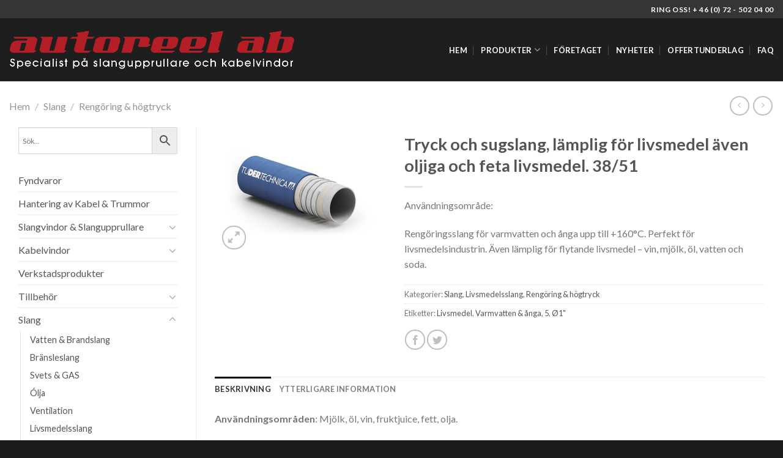

--- FILE ---
content_type: text/html; charset=UTF-8
request_url: https://autoreel.se/produkt/tryck-och-sugslang-lamplig-for-livsmedel-aven-oljiga-och-feta-livsmedel-38-51/
body_size: 33409
content:
<!DOCTYPE html>
<!--[if IE 9 ]> <html lang="sv-SE" prefix="og: https://ogp.me/ns#" class="ie9 loading-site no-js"> <![endif]-->
<!--[if IE 8 ]> <html lang="sv-SE" prefix="og: https://ogp.me/ns#" class="ie8 loading-site no-js"> <![endif]-->
<!--[if (gte IE 9)|!(IE)]><!--><html lang="sv-SE" prefix="og: https://ogp.me/ns#" class="loading-site no-js"> <!--<![endif]-->
<head><meta charset="UTF-8" /><script>if(navigator.userAgent.match(/MSIE|Internet Explorer/i)||navigator.userAgent.match(/Trident\/7\..*?rv:11/i)){var href=document.location.href;if(!href.match(/[?&]nowprocket/)){if(href.indexOf("?")==-1){if(href.indexOf("#")==-1){document.location.href=href+"?nowprocket=1"}else{document.location.href=href.replace("#","?nowprocket=1#")}}else{if(href.indexOf("#")==-1){document.location.href=href+"&nowprocket=1"}else{document.location.href=href.replace("#","&nowprocket=1#")}}}}</script><script>(()=>{class RocketLazyLoadScripts{constructor(){this.v="2.0.4",this.userEvents=["keydown","keyup","mousedown","mouseup","mousemove","mouseover","mouseout","touchmove","touchstart","touchend","touchcancel","wheel","click","dblclick","input"],this.attributeEvents=["onblur","onclick","oncontextmenu","ondblclick","onfocus","onmousedown","onmouseenter","onmouseleave","onmousemove","onmouseout","onmouseover","onmouseup","onmousewheel","onscroll","onsubmit"]}async t(){this.i(),this.o(),/iP(ad|hone)/.test(navigator.userAgent)&&this.h(),this.u(),this.l(this),this.m(),this.k(this),this.p(this),this._(),await Promise.all([this.R(),this.L()]),this.lastBreath=Date.now(),this.S(this),this.P(),this.D(),this.O(),this.M(),await this.C(this.delayedScripts.normal),await this.C(this.delayedScripts.defer),await this.C(this.delayedScripts.async),await this.T(),await this.F(),await this.j(),await this.A(),window.dispatchEvent(new Event("rocket-allScriptsLoaded")),this.everythingLoaded=!0,this.lastTouchEnd&&await new Promise(t=>setTimeout(t,500-Date.now()+this.lastTouchEnd)),this.I(),this.H(),this.U(),this.W()}i(){this.CSPIssue=sessionStorage.getItem("rocketCSPIssue"),document.addEventListener("securitypolicyviolation",t=>{this.CSPIssue||"script-src-elem"!==t.violatedDirective||"data"!==t.blockedURI||(this.CSPIssue=!0,sessionStorage.setItem("rocketCSPIssue",!0))},{isRocket:!0})}o(){window.addEventListener("pageshow",t=>{this.persisted=t.persisted,this.realWindowLoadedFired=!0},{isRocket:!0}),window.addEventListener("pagehide",()=>{this.onFirstUserAction=null},{isRocket:!0})}h(){let t;function e(e){t=e}window.addEventListener("touchstart",e,{isRocket:!0}),window.addEventListener("touchend",function i(o){o.changedTouches[0]&&t.changedTouches[0]&&Math.abs(o.changedTouches[0].pageX-t.changedTouches[0].pageX)<10&&Math.abs(o.changedTouches[0].pageY-t.changedTouches[0].pageY)<10&&o.timeStamp-t.timeStamp<200&&(window.removeEventListener("touchstart",e,{isRocket:!0}),window.removeEventListener("touchend",i,{isRocket:!0}),"INPUT"===o.target.tagName&&"text"===o.target.type||(o.target.dispatchEvent(new TouchEvent("touchend",{target:o.target,bubbles:!0})),o.target.dispatchEvent(new MouseEvent("mouseover",{target:o.target,bubbles:!0})),o.target.dispatchEvent(new PointerEvent("click",{target:o.target,bubbles:!0,cancelable:!0,detail:1,clientX:o.changedTouches[0].clientX,clientY:o.changedTouches[0].clientY})),event.preventDefault()))},{isRocket:!0})}q(t){this.userActionTriggered||("mousemove"!==t.type||this.firstMousemoveIgnored?"keyup"===t.type||"mouseover"===t.type||"mouseout"===t.type||(this.userActionTriggered=!0,this.onFirstUserAction&&this.onFirstUserAction()):this.firstMousemoveIgnored=!0),"click"===t.type&&t.preventDefault(),t.stopPropagation(),t.stopImmediatePropagation(),"touchstart"===this.lastEvent&&"touchend"===t.type&&(this.lastTouchEnd=Date.now()),"click"===t.type&&(this.lastTouchEnd=0),this.lastEvent=t.type,t.composedPath&&t.composedPath()[0].getRootNode()instanceof ShadowRoot&&(t.rocketTarget=t.composedPath()[0]),this.savedUserEvents.push(t)}u(){this.savedUserEvents=[],this.userEventHandler=this.q.bind(this),this.userEvents.forEach(t=>window.addEventListener(t,this.userEventHandler,{passive:!1,isRocket:!0})),document.addEventListener("visibilitychange",this.userEventHandler,{isRocket:!0})}U(){this.userEvents.forEach(t=>window.removeEventListener(t,this.userEventHandler,{passive:!1,isRocket:!0})),document.removeEventListener("visibilitychange",this.userEventHandler,{isRocket:!0}),this.savedUserEvents.forEach(t=>{(t.rocketTarget||t.target).dispatchEvent(new window[t.constructor.name](t.type,t))})}m(){const t="return false",e=Array.from(this.attributeEvents,t=>"data-rocket-"+t),i="["+this.attributeEvents.join("],[")+"]",o="[data-rocket-"+this.attributeEvents.join("],[data-rocket-")+"]",s=(e,i,o)=>{o&&o!==t&&(e.setAttribute("data-rocket-"+i,o),e["rocket"+i]=new Function("event",o),e.setAttribute(i,t))};new MutationObserver(t=>{for(const n of t)"attributes"===n.type&&(n.attributeName.startsWith("data-rocket-")||this.everythingLoaded?n.attributeName.startsWith("data-rocket-")&&this.everythingLoaded&&this.N(n.target,n.attributeName.substring(12)):s(n.target,n.attributeName,n.target.getAttribute(n.attributeName))),"childList"===n.type&&n.addedNodes.forEach(t=>{if(t.nodeType===Node.ELEMENT_NODE)if(this.everythingLoaded)for(const i of[t,...t.querySelectorAll(o)])for(const t of i.getAttributeNames())e.includes(t)&&this.N(i,t.substring(12));else for(const e of[t,...t.querySelectorAll(i)])for(const t of e.getAttributeNames())this.attributeEvents.includes(t)&&s(e,t,e.getAttribute(t))})}).observe(document,{subtree:!0,childList:!0,attributeFilter:[...this.attributeEvents,...e]})}I(){this.attributeEvents.forEach(t=>{document.querySelectorAll("[data-rocket-"+t+"]").forEach(e=>{this.N(e,t)})})}N(t,e){const i=t.getAttribute("data-rocket-"+e);i&&(t.setAttribute(e,i),t.removeAttribute("data-rocket-"+e))}k(t){Object.defineProperty(HTMLElement.prototype,"onclick",{get(){return this.rocketonclick||null},set(e){this.rocketonclick=e,this.setAttribute(t.everythingLoaded?"onclick":"data-rocket-onclick","this.rocketonclick(event)")}})}S(t){function e(e,i){let o=e[i];e[i]=null,Object.defineProperty(e,i,{get:()=>o,set(s){t.everythingLoaded?o=s:e["rocket"+i]=o=s}})}e(document,"onreadystatechange"),e(window,"onload"),e(window,"onpageshow");try{Object.defineProperty(document,"readyState",{get:()=>t.rocketReadyState,set(e){t.rocketReadyState=e},configurable:!0}),document.readyState="loading"}catch(t){console.log("WPRocket DJE readyState conflict, bypassing")}}l(t){this.originalAddEventListener=EventTarget.prototype.addEventListener,this.originalRemoveEventListener=EventTarget.prototype.removeEventListener,this.savedEventListeners=[],EventTarget.prototype.addEventListener=function(e,i,o){o&&o.isRocket||!t.B(e,this)&&!t.userEvents.includes(e)||t.B(e,this)&&!t.userActionTriggered||e.startsWith("rocket-")||t.everythingLoaded?t.originalAddEventListener.call(this,e,i,o):(t.savedEventListeners.push({target:this,remove:!1,type:e,func:i,options:o}),"mouseenter"!==e&&"mouseleave"!==e||t.originalAddEventListener.call(this,e,t.savedUserEvents.push,o))},EventTarget.prototype.removeEventListener=function(e,i,o){o&&o.isRocket||!t.B(e,this)&&!t.userEvents.includes(e)||t.B(e,this)&&!t.userActionTriggered||e.startsWith("rocket-")||t.everythingLoaded?t.originalRemoveEventListener.call(this,e,i,o):t.savedEventListeners.push({target:this,remove:!0,type:e,func:i,options:o})}}J(t,e){this.savedEventListeners=this.savedEventListeners.filter(i=>{let o=i.type,s=i.target||window;return e!==o||t!==s||(this.B(o,s)&&(i.type="rocket-"+o),this.$(i),!1)})}H(){EventTarget.prototype.addEventListener=this.originalAddEventListener,EventTarget.prototype.removeEventListener=this.originalRemoveEventListener,this.savedEventListeners.forEach(t=>this.$(t))}$(t){t.remove?this.originalRemoveEventListener.call(t.target,t.type,t.func,t.options):this.originalAddEventListener.call(t.target,t.type,t.func,t.options)}p(t){let e;function i(e){return t.everythingLoaded?e:e.split(" ").map(t=>"load"===t||t.startsWith("load.")?"rocket-jquery-load":t).join(" ")}function o(o){function s(e){const s=o.fn[e];o.fn[e]=o.fn.init.prototype[e]=function(){return this[0]===window&&t.userActionTriggered&&("string"==typeof arguments[0]||arguments[0]instanceof String?arguments[0]=i(arguments[0]):"object"==typeof arguments[0]&&Object.keys(arguments[0]).forEach(t=>{const e=arguments[0][t];delete arguments[0][t],arguments[0][i(t)]=e})),s.apply(this,arguments),this}}if(o&&o.fn&&!t.allJQueries.includes(o)){const e={DOMContentLoaded:[],"rocket-DOMContentLoaded":[]};for(const t in e)document.addEventListener(t,()=>{e[t].forEach(t=>t())},{isRocket:!0});o.fn.ready=o.fn.init.prototype.ready=function(i){function s(){parseInt(o.fn.jquery)>2?setTimeout(()=>i.bind(document)(o)):i.bind(document)(o)}return"function"==typeof i&&(t.realDomReadyFired?!t.userActionTriggered||t.fauxDomReadyFired?s():e["rocket-DOMContentLoaded"].push(s):e.DOMContentLoaded.push(s)),o([])},s("on"),s("one"),s("off"),t.allJQueries.push(o)}e=o}t.allJQueries=[],o(window.jQuery),Object.defineProperty(window,"jQuery",{get:()=>e,set(t){o(t)}})}P(){const t=new Map;document.write=document.writeln=function(e){const i=document.currentScript,o=document.createRange(),s=i.parentElement;let n=t.get(i);void 0===n&&(n=i.nextSibling,t.set(i,n));const c=document.createDocumentFragment();o.setStart(c,0),c.appendChild(o.createContextualFragment(e)),s.insertBefore(c,n)}}async R(){return new Promise(t=>{this.userActionTriggered?t():this.onFirstUserAction=t})}async L(){return new Promise(t=>{document.addEventListener("DOMContentLoaded",()=>{this.realDomReadyFired=!0,t()},{isRocket:!0})})}async j(){return this.realWindowLoadedFired?Promise.resolve():new Promise(t=>{window.addEventListener("load",t,{isRocket:!0})})}M(){this.pendingScripts=[];this.scriptsMutationObserver=new MutationObserver(t=>{for(const e of t)e.addedNodes.forEach(t=>{"SCRIPT"!==t.tagName||t.noModule||t.isWPRocket||this.pendingScripts.push({script:t,promise:new Promise(e=>{const i=()=>{const i=this.pendingScripts.findIndex(e=>e.script===t);i>=0&&this.pendingScripts.splice(i,1),e()};t.addEventListener("load",i,{isRocket:!0}),t.addEventListener("error",i,{isRocket:!0}),setTimeout(i,1e3)})})})}),this.scriptsMutationObserver.observe(document,{childList:!0,subtree:!0})}async F(){await this.X(),this.pendingScripts.length?(await this.pendingScripts[0].promise,await this.F()):this.scriptsMutationObserver.disconnect()}D(){this.delayedScripts={normal:[],async:[],defer:[]},document.querySelectorAll("script[type$=rocketlazyloadscript]").forEach(t=>{t.hasAttribute("data-rocket-src")?t.hasAttribute("async")&&!1!==t.async?this.delayedScripts.async.push(t):t.hasAttribute("defer")&&!1!==t.defer||"module"===t.getAttribute("data-rocket-type")?this.delayedScripts.defer.push(t):this.delayedScripts.normal.push(t):this.delayedScripts.normal.push(t)})}async _(){await this.L();let t=[];document.querySelectorAll("script[type$=rocketlazyloadscript][data-rocket-src]").forEach(e=>{let i=e.getAttribute("data-rocket-src");if(i&&!i.startsWith("data:")){i.startsWith("//")&&(i=location.protocol+i);try{const o=new URL(i).origin;o!==location.origin&&t.push({src:o,crossOrigin:e.crossOrigin||"module"===e.getAttribute("data-rocket-type")})}catch(t){}}}),t=[...new Map(t.map(t=>[JSON.stringify(t),t])).values()],this.Y(t,"preconnect")}async G(t){if(await this.K(),!0!==t.noModule||!("noModule"in HTMLScriptElement.prototype))return new Promise(e=>{let i;function o(){(i||t).setAttribute("data-rocket-status","executed"),e()}try{if(navigator.userAgent.includes("Firefox/")||""===navigator.vendor||this.CSPIssue)i=document.createElement("script"),[...t.attributes].forEach(t=>{let e=t.nodeName;"type"!==e&&("data-rocket-type"===e&&(e="type"),"data-rocket-src"===e&&(e="src"),i.setAttribute(e,t.nodeValue))}),t.text&&(i.text=t.text),t.nonce&&(i.nonce=t.nonce),i.hasAttribute("src")?(i.addEventListener("load",o,{isRocket:!0}),i.addEventListener("error",()=>{i.setAttribute("data-rocket-status","failed-network"),e()},{isRocket:!0}),setTimeout(()=>{i.isConnected||e()},1)):(i.text=t.text,o()),i.isWPRocket=!0,t.parentNode.replaceChild(i,t);else{const i=t.getAttribute("data-rocket-type"),s=t.getAttribute("data-rocket-src");i?(t.type=i,t.removeAttribute("data-rocket-type")):t.removeAttribute("type"),t.addEventListener("load",o,{isRocket:!0}),t.addEventListener("error",i=>{this.CSPIssue&&i.target.src.startsWith("data:")?(console.log("WPRocket: CSP fallback activated"),t.removeAttribute("src"),this.G(t).then(e)):(t.setAttribute("data-rocket-status","failed-network"),e())},{isRocket:!0}),s?(t.fetchPriority="high",t.removeAttribute("data-rocket-src"),t.src=s):t.src="data:text/javascript;base64,"+window.btoa(unescape(encodeURIComponent(t.text)))}}catch(i){t.setAttribute("data-rocket-status","failed-transform"),e()}});t.setAttribute("data-rocket-status","skipped")}async C(t){const e=t.shift();return e?(e.isConnected&&await this.G(e),this.C(t)):Promise.resolve()}O(){this.Y([...this.delayedScripts.normal,...this.delayedScripts.defer,...this.delayedScripts.async],"preload")}Y(t,e){this.trash=this.trash||[];let i=!0;var o=document.createDocumentFragment();t.forEach(t=>{const s=t.getAttribute&&t.getAttribute("data-rocket-src")||t.src;if(s&&!s.startsWith("data:")){const n=document.createElement("link");n.href=s,n.rel=e,"preconnect"!==e&&(n.as="script",n.fetchPriority=i?"high":"low"),t.getAttribute&&"module"===t.getAttribute("data-rocket-type")&&(n.crossOrigin=!0),t.crossOrigin&&(n.crossOrigin=t.crossOrigin),t.integrity&&(n.integrity=t.integrity),t.nonce&&(n.nonce=t.nonce),o.appendChild(n),this.trash.push(n),i=!1}}),document.head.appendChild(o)}W(){this.trash.forEach(t=>t.remove())}async T(){try{document.readyState="interactive"}catch(t){}this.fauxDomReadyFired=!0;try{await this.K(),this.J(document,"readystatechange"),document.dispatchEvent(new Event("rocket-readystatechange")),await this.K(),document.rocketonreadystatechange&&document.rocketonreadystatechange(),await this.K(),this.J(document,"DOMContentLoaded"),document.dispatchEvent(new Event("rocket-DOMContentLoaded")),await this.K(),this.J(window,"DOMContentLoaded"),window.dispatchEvent(new Event("rocket-DOMContentLoaded"))}catch(t){console.error(t)}}async A(){try{document.readyState="complete"}catch(t){}try{await this.K(),this.J(document,"readystatechange"),document.dispatchEvent(new Event("rocket-readystatechange")),await this.K(),document.rocketonreadystatechange&&document.rocketonreadystatechange(),await this.K(),this.J(window,"load"),window.dispatchEvent(new Event("rocket-load")),await this.K(),window.rocketonload&&window.rocketonload(),await this.K(),this.allJQueries.forEach(t=>t(window).trigger("rocket-jquery-load")),await this.K(),this.J(window,"pageshow");const t=new Event("rocket-pageshow");t.persisted=this.persisted,window.dispatchEvent(t),await this.K(),window.rocketonpageshow&&window.rocketonpageshow({persisted:this.persisted})}catch(t){console.error(t)}}async K(){Date.now()-this.lastBreath>45&&(await this.X(),this.lastBreath=Date.now())}async X(){return document.hidden?new Promise(t=>setTimeout(t)):new Promise(t=>requestAnimationFrame(t))}B(t,e){return e===document&&"readystatechange"===t||(e===document&&"DOMContentLoaded"===t||(e===window&&"DOMContentLoaded"===t||(e===window&&"load"===t||e===window&&"pageshow"===t)))}static run(){(new RocketLazyLoadScripts).t()}}RocketLazyLoadScripts.run()})();</script>
	
	<link rel="profile" href="http://gmpg.org/xfn/11" />
	<link rel="pingback" href="https://autoreel.se/xmlrpc.php" />

	<script type="rocketlazyloadscript">(function(html){html.className = html.className.replace(/\bno-js\b/,'js')})(document.documentElement);</script>
<meta name="viewport" content="width=device-width, initial-scale=1, maximum-scale=1" />
<!-- Sökmotoroptimering av Rank Math – https://rankmath.com/ -->
<title>Tryck och sugslang, lämplig för livsmedel även oljiga och feta livsmedel. 38/51 | Autoreel AB</title>
<link data-rocket-preload as="style" href="https://fonts.googleapis.com/css?family=Lato%3Aregular%2C700%2C400%2C700%7CDancing%20Script%3Aregular%2C400&#038;display=swap" rel="preload">
<link href="https://fonts.googleapis.com/css?family=Lato%3Aregular%2C700%2C400%2C700%7CDancing%20Script%3Aregular%2C400&#038;display=swap" media="print" onload="this.media=&#039;all&#039;" rel="stylesheet">
<noscript data-wpr-hosted-gf-parameters=""><link rel="stylesheet" href="https://fonts.googleapis.com/css?family=Lato%3Aregular%2C700%2C400%2C700%7CDancing%20Script%3Aregular%2C400&#038;display=swap"></noscript>
<meta name="description" content="En Robust och flexibel sug-/tryckslang för flytande livsmedel som tål CIP-rengöring och ångsterilisering. Perfekt för större flöden"/>
<meta name="robots" content="follow, index, max-snippet:-1, max-video-preview:-1, max-image-preview:large"/>
<link rel="canonical" href="https://autoreel.se/produkt/tryck-och-sugslang-lamplig-for-livsmedel-aven-oljiga-och-feta-livsmedel-38-51/" />
<meta property="og:locale" content="sv_SE" />
<meta property="og:type" content="product" />
<meta property="og:title" content="Tryck och sugslang, lämplig för livsmedel även oljiga och feta livsmedel. 38/51 | Autoreel AB" />
<meta property="og:description" content="En Robust och flexibel sug-/tryckslang för flytande livsmedel som tål CIP-rengöring och ångsterilisering. Perfekt för större flöden" />
<meta property="og:url" content="https://autoreel.se/produkt/tryck-och-sugslang-lamplig-for-livsmedel-aven-oljiga-och-feta-livsmedel-38-51/" />
<meta property="og:site_name" content="Autoreel" />
<meta property="og:updated_time" content="2022-12-02T09:00:58+01:00" />
<meta property="og:image" content="https://autoreel.se/wp-content/uploads/2022/11/2100-0108130025_a_700x525.jpg" />
<meta property="og:image:secure_url" content="https://autoreel.se/wp-content/uploads/2022/11/2100-0108130025_a_700x525.jpg" />
<meta property="og:image:width" content="700" />
<meta property="og:image:height" content="525" />
<meta property="og:image:alt" content="A Tryck och sugslang, lämplig för livsmedel även oljiga och feta livsmedel. 25/37 rör med ordet tudortech på." />
<meta property="og:image:type" content="image/jpeg" />
<meta property="product:price:currency" content="SEK" />
<meta property="product:availability" content="instock" />
<meta name="twitter:card" content="summary_large_image" />
<meta name="twitter:title" content="Tryck och sugslang, lämplig för livsmedel även oljiga och feta livsmedel. 38/51 | Autoreel AB" />
<meta name="twitter:description" content="En Robust och flexibel sug-/tryckslang för flytande livsmedel som tål CIP-rengöring och ångsterilisering. Perfekt för större flöden" />
<meta name="twitter:image" content="https://autoreel.se/wp-content/uploads/2022/11/2100-0108130025_a_700x525.jpg" />
<meta name="twitter:label1" content="Pris" />
<meta name="twitter:data1" content="0.00&nbsp;&#107;&#114;" />
<meta name="twitter:label2" content="Tillgänglighet" />
<meta name="twitter:data2" content="I lager" />
<script type="application/ld+json" class="rank-math-schema">{"@context":"https://schema.org","@graph":[{"@type":"Organization","@id":"https://autoreel.se/#organization","name":"Autoreel AB","url":"https://autoreel.se","logo":{"@type":"ImageObject","@id":"https://autoreel.se/#logo","url":"https://autoreelse.hemsida.eu/wp-content/uploads/2024/02/autoreel-logo-small.png","contentUrl":"https://autoreelse.hemsida.eu/wp-content/uploads/2024/02/autoreel-logo-small.png","caption":"Autoreel","inLanguage":"sv-SE","width":"200","height":"200"}},{"@type":"WebSite","@id":"https://autoreel.se/#website","url":"https://autoreel.se","name":"Autoreel","publisher":{"@id":"https://autoreel.se/#organization"},"inLanguage":"sv-SE"},{"@type":"ImageObject","@id":"https://autoreel.se/wp-content/uploads/2022/11/2100-0108130025_a_700x525.jpg","url":"https://autoreel.se/wp-content/uploads/2022/11/2100-0108130025_a_700x525.jpg","width":"700","height":"525","caption":"A Tryck och sugslang, l\u00e4mplig f\u00f6r livsmedel \u00e4ven oljiga och feta livsmedel. 25/37 r\u00f6r med ordet tudortech p\u00e5.","inLanguage":"sv-SE"},{"@type":"BreadcrumbList","@id":"https://autoreel.se/produkt/tryck-och-sugslang-lamplig-for-livsmedel-aven-oljiga-och-feta-livsmedel-38-51/#breadcrumb","itemListElement":[{"@type":"ListItem","position":"1","item":{"@id":"https://autoreelse.hemsida.eu","name":"Hem"}},{"@type":"ListItem","position":"2","item":{"@id":"https://autoreel.se/produkt/tryck-och-sugslang-lamplig-for-livsmedel-aven-oljiga-och-feta-livsmedel-38-51/","name":"Tryck och sugslang, l\u00e4mplig f\u00f6r livsmedel \u00e4ven oljiga och feta livsmedel. 38/51"}}]},{"@type":"ItemPage","@id":"https://autoreel.se/produkt/tryck-och-sugslang-lamplig-for-livsmedel-aven-oljiga-och-feta-livsmedel-38-51/#webpage","url":"https://autoreel.se/produkt/tryck-och-sugslang-lamplig-for-livsmedel-aven-oljiga-och-feta-livsmedel-38-51/","name":"Tryck och sugslang, l\u00e4mplig f\u00f6r livsmedel \u00e4ven oljiga och feta livsmedel. 38/51 | Autoreel AB","datePublished":"2022-11-28T18:19:49+01:00","dateModified":"2022-12-02T09:00:58+01:00","isPartOf":{"@id":"https://autoreel.se/#website"},"primaryImageOfPage":{"@id":"https://autoreel.se/wp-content/uploads/2022/11/2100-0108130025_a_700x525.jpg"},"inLanguage":"sv-SE","breadcrumb":{"@id":"https://autoreel.se/produkt/tryck-och-sugslang-lamplig-for-livsmedel-aven-oljiga-och-feta-livsmedel-38-51/#breadcrumb"}},{"@type":"Product","name":"Tryck och sugslang, l\u00e4mplig f\u00f6r livsmedel \u00e4ven oljiga och feta livsmedel. 38/51 | Autoreel AB","description":"En Robust och flexibel sug-/tryckslang f\u00f6r flytande livsmedel som t\u00e5l CIP-reng\u00f6ring och \u00e5ngsterilisering. Perfekt f\u00f6r st\u00f6rre fl\u00f6den","category":"Slang","mainEntityOfPage":{"@id":"https://autoreel.se/produkt/tryck-och-sugslang-lamplig-for-livsmedel-aven-oljiga-och-feta-livsmedel-38-51/#webpage"},"image":[{"@type":"ImageObject","url":"https://autoreel.se/wp-content/uploads/2022/11/2100-0108130025_a_700x525.jpg","height":"525","width":"700"}],"additionalProperty":[{"@type":"PropertyValue","name":"pa_slang-material","value":"NBR/SBR"}],"@id":"https://autoreel.se/produkt/tryck-och-sugslang-lamplig-for-livsmedel-aven-oljiga-och-feta-livsmedel-38-51/#richSnippet"}]}</script>
<!-- /Rank Math SEO-tillägg för WordPress -->

<link rel='dns-prefetch' href='//fonts.googleapis.com' />
<link href='https://fonts.gstatic.com' crossorigin rel='preconnect' />
<link rel="alternate" type="application/rss+xml" title="Autoreel AB &raquo; Webbflöde" href="https://autoreel.se/feed/" />
<link rel="alternate" type="application/rss+xml" title="Autoreel AB &raquo; Kommentarsflöde" href="https://autoreel.se/comments/feed/" />
<link rel="alternate" title="oEmbed (JSON)" type="application/json+oembed" href="https://autoreel.se/wp-json/oembed/1.0/embed?url=https%3A%2F%2Fautoreel.se%2Fprodukt%2Ftryck-och-sugslang-lamplig-for-livsmedel-aven-oljiga-och-feta-livsmedel-38-51%2F" />
<link rel="alternate" title="oEmbed (XML)" type="text/xml+oembed" href="https://autoreel.se/wp-json/oembed/1.0/embed?url=https%3A%2F%2Fautoreel.se%2Fprodukt%2Ftryck-och-sugslang-lamplig-for-livsmedel-aven-oljiga-och-feta-livsmedel-38-51%2F&#038;format=xml" />
<style id='wp-img-auto-sizes-contain-inline-css' type='text/css'>
img:is([sizes=auto i],[sizes^="auto," i]){contain-intrinsic-size:3000px 1500px}
/*# sourceURL=wp-img-auto-sizes-contain-inline-css */
</style>
<link data-minify="1" rel='stylesheet' id='font-awesome-css' href='https://autoreel.se/wp-content/cache/min/1/wp-content/plugins/woocommerce-ajax-filters/berocket/assets/css/font-awesome.min.css?ver=1769165309' type='text/css' media='all' />
<link rel='stylesheet' id='berocket_aapf_widget-style-css' href='https://autoreel.se/wp-content/cache/background-css/1/autoreel.se/wp-content/plugins/woocommerce-ajax-filters/assets/frontend/css/fullmain.min.css?ver=3.1.9.6&wpr_t=1769169923' type='text/css' media='all' />
<style id='wp-emoji-styles-inline-css' type='text/css'>

	img.wp-smiley, img.emoji {
		display: inline !important;
		border: none !important;
		box-shadow: none !important;
		height: 1em !important;
		width: 1em !important;
		margin: 0 0.07em !important;
		vertical-align: -0.1em !important;
		background: none !important;
		padding: 0 !important;
	}
/*# sourceURL=wp-emoji-styles-inline-css */
</style>
<style id='wp-block-library-inline-css' type='text/css'>
:root{--wp-block-synced-color:#7a00df;--wp-block-synced-color--rgb:122,0,223;--wp-bound-block-color:var(--wp-block-synced-color);--wp-editor-canvas-background:#ddd;--wp-admin-theme-color:#007cba;--wp-admin-theme-color--rgb:0,124,186;--wp-admin-theme-color-darker-10:#006ba1;--wp-admin-theme-color-darker-10--rgb:0,107,160.5;--wp-admin-theme-color-darker-20:#005a87;--wp-admin-theme-color-darker-20--rgb:0,90,135;--wp-admin-border-width-focus:2px}@media (min-resolution:192dpi){:root{--wp-admin-border-width-focus:1.5px}}.wp-element-button{cursor:pointer}:root .has-very-light-gray-background-color{background-color:#eee}:root .has-very-dark-gray-background-color{background-color:#313131}:root .has-very-light-gray-color{color:#eee}:root .has-very-dark-gray-color{color:#313131}:root .has-vivid-green-cyan-to-vivid-cyan-blue-gradient-background{background:linear-gradient(135deg,#00d084,#0693e3)}:root .has-purple-crush-gradient-background{background:linear-gradient(135deg,#34e2e4,#4721fb 50%,#ab1dfe)}:root .has-hazy-dawn-gradient-background{background:linear-gradient(135deg,#faaca8,#dad0ec)}:root .has-subdued-olive-gradient-background{background:linear-gradient(135deg,#fafae1,#67a671)}:root .has-atomic-cream-gradient-background{background:linear-gradient(135deg,#fdd79a,#004a59)}:root .has-nightshade-gradient-background{background:linear-gradient(135deg,#330968,#31cdcf)}:root .has-midnight-gradient-background{background:linear-gradient(135deg,#020381,#2874fc)}:root{--wp--preset--font-size--normal:16px;--wp--preset--font-size--huge:42px}.has-regular-font-size{font-size:1em}.has-larger-font-size{font-size:2.625em}.has-normal-font-size{font-size:var(--wp--preset--font-size--normal)}.has-huge-font-size{font-size:var(--wp--preset--font-size--huge)}.has-text-align-center{text-align:center}.has-text-align-left{text-align:left}.has-text-align-right{text-align:right}.has-fit-text{white-space:nowrap!important}#end-resizable-editor-section{display:none}.aligncenter{clear:both}.items-justified-left{justify-content:flex-start}.items-justified-center{justify-content:center}.items-justified-right{justify-content:flex-end}.items-justified-space-between{justify-content:space-between}.screen-reader-text{border:0;clip-path:inset(50%);height:1px;margin:-1px;overflow:hidden;padding:0;position:absolute;width:1px;word-wrap:normal!important}.screen-reader-text:focus{background-color:#ddd;clip-path:none;color:#444;display:block;font-size:1em;height:auto;left:5px;line-height:normal;padding:15px 23px 14px;text-decoration:none;top:5px;width:auto;z-index:100000}html :where(.has-border-color){border-style:solid}html :where([style*=border-top-color]){border-top-style:solid}html :where([style*=border-right-color]){border-right-style:solid}html :where([style*=border-bottom-color]){border-bottom-style:solid}html :where([style*=border-left-color]){border-left-style:solid}html :where([style*=border-width]){border-style:solid}html :where([style*=border-top-width]){border-top-style:solid}html :where([style*=border-right-width]){border-right-style:solid}html :where([style*=border-bottom-width]){border-bottom-style:solid}html :where([style*=border-left-width]){border-left-style:solid}html :where(img[class*=wp-image-]){height:auto;max-width:100%}:where(figure){margin:0 0 1em}html :where(.is-position-sticky){--wp-admin--admin-bar--position-offset:var(--wp-admin--admin-bar--height,0px)}@media screen and (max-width:600px){html :where(.is-position-sticky){--wp-admin--admin-bar--position-offset:0px}}

/*# sourceURL=wp-block-library-inline-css */
</style><link data-minify="1" rel='stylesheet' id='wc-blocks-style-css' href='https://autoreel.se/wp-content/cache/min/1/wp-content/plugins/woocommerce/assets/client/blocks/wc-blocks.css?ver=1769165309' type='text/css' media='all' />
<style id='global-styles-inline-css' type='text/css'>
:root{--wp--preset--aspect-ratio--square: 1;--wp--preset--aspect-ratio--4-3: 4/3;--wp--preset--aspect-ratio--3-4: 3/4;--wp--preset--aspect-ratio--3-2: 3/2;--wp--preset--aspect-ratio--2-3: 2/3;--wp--preset--aspect-ratio--16-9: 16/9;--wp--preset--aspect-ratio--9-16: 9/16;--wp--preset--color--black: #000000;--wp--preset--color--cyan-bluish-gray: #abb8c3;--wp--preset--color--white: #ffffff;--wp--preset--color--pale-pink: #f78da7;--wp--preset--color--vivid-red: #cf2e2e;--wp--preset--color--luminous-vivid-orange: #ff6900;--wp--preset--color--luminous-vivid-amber: #fcb900;--wp--preset--color--light-green-cyan: #7bdcb5;--wp--preset--color--vivid-green-cyan: #00d084;--wp--preset--color--pale-cyan-blue: #8ed1fc;--wp--preset--color--vivid-cyan-blue: #0693e3;--wp--preset--color--vivid-purple: #9b51e0;--wp--preset--gradient--vivid-cyan-blue-to-vivid-purple: linear-gradient(135deg,rgb(6,147,227) 0%,rgb(155,81,224) 100%);--wp--preset--gradient--light-green-cyan-to-vivid-green-cyan: linear-gradient(135deg,rgb(122,220,180) 0%,rgb(0,208,130) 100%);--wp--preset--gradient--luminous-vivid-amber-to-luminous-vivid-orange: linear-gradient(135deg,rgb(252,185,0) 0%,rgb(255,105,0) 100%);--wp--preset--gradient--luminous-vivid-orange-to-vivid-red: linear-gradient(135deg,rgb(255,105,0) 0%,rgb(207,46,46) 100%);--wp--preset--gradient--very-light-gray-to-cyan-bluish-gray: linear-gradient(135deg,rgb(238,238,238) 0%,rgb(169,184,195) 100%);--wp--preset--gradient--cool-to-warm-spectrum: linear-gradient(135deg,rgb(74,234,220) 0%,rgb(151,120,209) 20%,rgb(207,42,186) 40%,rgb(238,44,130) 60%,rgb(251,105,98) 80%,rgb(254,248,76) 100%);--wp--preset--gradient--blush-light-purple: linear-gradient(135deg,rgb(255,206,236) 0%,rgb(152,150,240) 100%);--wp--preset--gradient--blush-bordeaux: linear-gradient(135deg,rgb(254,205,165) 0%,rgb(254,45,45) 50%,rgb(107,0,62) 100%);--wp--preset--gradient--luminous-dusk: linear-gradient(135deg,rgb(255,203,112) 0%,rgb(199,81,192) 50%,rgb(65,88,208) 100%);--wp--preset--gradient--pale-ocean: linear-gradient(135deg,rgb(255,245,203) 0%,rgb(182,227,212) 50%,rgb(51,167,181) 100%);--wp--preset--gradient--electric-grass: linear-gradient(135deg,rgb(202,248,128) 0%,rgb(113,206,126) 100%);--wp--preset--gradient--midnight: linear-gradient(135deg,rgb(2,3,129) 0%,rgb(40,116,252) 100%);--wp--preset--font-size--small: 13px;--wp--preset--font-size--medium: 20px;--wp--preset--font-size--large: 36px;--wp--preset--font-size--x-large: 42px;--wp--preset--spacing--20: 0.44rem;--wp--preset--spacing--30: 0.67rem;--wp--preset--spacing--40: 1rem;--wp--preset--spacing--50: 1.5rem;--wp--preset--spacing--60: 2.25rem;--wp--preset--spacing--70: 3.38rem;--wp--preset--spacing--80: 5.06rem;--wp--preset--shadow--natural: 6px 6px 9px rgba(0, 0, 0, 0.2);--wp--preset--shadow--deep: 12px 12px 50px rgba(0, 0, 0, 0.4);--wp--preset--shadow--sharp: 6px 6px 0px rgba(0, 0, 0, 0.2);--wp--preset--shadow--outlined: 6px 6px 0px -3px rgb(255, 255, 255), 6px 6px rgb(0, 0, 0);--wp--preset--shadow--crisp: 6px 6px 0px rgb(0, 0, 0);}:where(.is-layout-flex){gap: 0.5em;}:where(.is-layout-grid){gap: 0.5em;}body .is-layout-flex{display: flex;}.is-layout-flex{flex-wrap: wrap;align-items: center;}.is-layout-flex > :is(*, div){margin: 0;}body .is-layout-grid{display: grid;}.is-layout-grid > :is(*, div){margin: 0;}:where(.wp-block-columns.is-layout-flex){gap: 2em;}:where(.wp-block-columns.is-layout-grid){gap: 2em;}:where(.wp-block-post-template.is-layout-flex){gap: 1.25em;}:where(.wp-block-post-template.is-layout-grid){gap: 1.25em;}.has-black-color{color: var(--wp--preset--color--black) !important;}.has-cyan-bluish-gray-color{color: var(--wp--preset--color--cyan-bluish-gray) !important;}.has-white-color{color: var(--wp--preset--color--white) !important;}.has-pale-pink-color{color: var(--wp--preset--color--pale-pink) !important;}.has-vivid-red-color{color: var(--wp--preset--color--vivid-red) !important;}.has-luminous-vivid-orange-color{color: var(--wp--preset--color--luminous-vivid-orange) !important;}.has-luminous-vivid-amber-color{color: var(--wp--preset--color--luminous-vivid-amber) !important;}.has-light-green-cyan-color{color: var(--wp--preset--color--light-green-cyan) !important;}.has-vivid-green-cyan-color{color: var(--wp--preset--color--vivid-green-cyan) !important;}.has-pale-cyan-blue-color{color: var(--wp--preset--color--pale-cyan-blue) !important;}.has-vivid-cyan-blue-color{color: var(--wp--preset--color--vivid-cyan-blue) !important;}.has-vivid-purple-color{color: var(--wp--preset--color--vivid-purple) !important;}.has-black-background-color{background-color: var(--wp--preset--color--black) !important;}.has-cyan-bluish-gray-background-color{background-color: var(--wp--preset--color--cyan-bluish-gray) !important;}.has-white-background-color{background-color: var(--wp--preset--color--white) !important;}.has-pale-pink-background-color{background-color: var(--wp--preset--color--pale-pink) !important;}.has-vivid-red-background-color{background-color: var(--wp--preset--color--vivid-red) !important;}.has-luminous-vivid-orange-background-color{background-color: var(--wp--preset--color--luminous-vivid-orange) !important;}.has-luminous-vivid-amber-background-color{background-color: var(--wp--preset--color--luminous-vivid-amber) !important;}.has-light-green-cyan-background-color{background-color: var(--wp--preset--color--light-green-cyan) !important;}.has-vivid-green-cyan-background-color{background-color: var(--wp--preset--color--vivid-green-cyan) !important;}.has-pale-cyan-blue-background-color{background-color: var(--wp--preset--color--pale-cyan-blue) !important;}.has-vivid-cyan-blue-background-color{background-color: var(--wp--preset--color--vivid-cyan-blue) !important;}.has-vivid-purple-background-color{background-color: var(--wp--preset--color--vivid-purple) !important;}.has-black-border-color{border-color: var(--wp--preset--color--black) !important;}.has-cyan-bluish-gray-border-color{border-color: var(--wp--preset--color--cyan-bluish-gray) !important;}.has-white-border-color{border-color: var(--wp--preset--color--white) !important;}.has-pale-pink-border-color{border-color: var(--wp--preset--color--pale-pink) !important;}.has-vivid-red-border-color{border-color: var(--wp--preset--color--vivid-red) !important;}.has-luminous-vivid-orange-border-color{border-color: var(--wp--preset--color--luminous-vivid-orange) !important;}.has-luminous-vivid-amber-border-color{border-color: var(--wp--preset--color--luminous-vivid-amber) !important;}.has-light-green-cyan-border-color{border-color: var(--wp--preset--color--light-green-cyan) !important;}.has-vivid-green-cyan-border-color{border-color: var(--wp--preset--color--vivid-green-cyan) !important;}.has-pale-cyan-blue-border-color{border-color: var(--wp--preset--color--pale-cyan-blue) !important;}.has-vivid-cyan-blue-border-color{border-color: var(--wp--preset--color--vivid-cyan-blue) !important;}.has-vivid-purple-border-color{border-color: var(--wp--preset--color--vivid-purple) !important;}.has-vivid-cyan-blue-to-vivid-purple-gradient-background{background: var(--wp--preset--gradient--vivid-cyan-blue-to-vivid-purple) !important;}.has-light-green-cyan-to-vivid-green-cyan-gradient-background{background: var(--wp--preset--gradient--light-green-cyan-to-vivid-green-cyan) !important;}.has-luminous-vivid-amber-to-luminous-vivid-orange-gradient-background{background: var(--wp--preset--gradient--luminous-vivid-amber-to-luminous-vivid-orange) !important;}.has-luminous-vivid-orange-to-vivid-red-gradient-background{background: var(--wp--preset--gradient--luminous-vivid-orange-to-vivid-red) !important;}.has-very-light-gray-to-cyan-bluish-gray-gradient-background{background: var(--wp--preset--gradient--very-light-gray-to-cyan-bluish-gray) !important;}.has-cool-to-warm-spectrum-gradient-background{background: var(--wp--preset--gradient--cool-to-warm-spectrum) !important;}.has-blush-light-purple-gradient-background{background: var(--wp--preset--gradient--blush-light-purple) !important;}.has-blush-bordeaux-gradient-background{background: var(--wp--preset--gradient--blush-bordeaux) !important;}.has-luminous-dusk-gradient-background{background: var(--wp--preset--gradient--luminous-dusk) !important;}.has-pale-ocean-gradient-background{background: var(--wp--preset--gradient--pale-ocean) !important;}.has-electric-grass-gradient-background{background: var(--wp--preset--gradient--electric-grass) !important;}.has-midnight-gradient-background{background: var(--wp--preset--gradient--midnight) !important;}.has-small-font-size{font-size: var(--wp--preset--font-size--small) !important;}.has-medium-font-size{font-size: var(--wp--preset--font-size--medium) !important;}.has-large-font-size{font-size: var(--wp--preset--font-size--large) !important;}.has-x-large-font-size{font-size: var(--wp--preset--font-size--x-large) !important;}
/*# sourceURL=global-styles-inline-css */
</style>

<style id='classic-theme-styles-inline-css' type='text/css'>
/*! This file is auto-generated */
.wp-block-button__link{color:#fff;background-color:#32373c;border-radius:9999px;box-shadow:none;text-decoration:none;padding:calc(.667em + 2px) calc(1.333em + 2px);font-size:1.125em}.wp-block-file__button{background:#32373c;color:#fff;text-decoration:none}
/*# sourceURL=/wp-includes/css/classic-themes.min.css */
</style>
<link rel='stylesheet' id='photoswipe-css' href='https://autoreel.se/wp-content/cache/background-css/1/autoreel.se/wp-content/plugins/woocommerce/assets/css/photoswipe/photoswipe.min.css?ver=10.4.3&wpr_t=1769169923' type='text/css' media='all' />
<link rel='stylesheet' id='photoswipe-default-skin-css' href='https://autoreel.se/wp-content/cache/background-css/1/autoreel.se/wp-content/plugins/woocommerce/assets/css/photoswipe/default-skin/default-skin.min.css?ver=10.4.3&wpr_t=1769169923' type='text/css' media='all' />
<style id='woocommerce-inline-inline-css' type='text/css'>
.woocommerce form .form-row .required { visibility: visible; }
/*# sourceURL=woocommerce-inline-inline-css */
</style>
<link rel='stylesheet' id='aws-style-css' href='https://autoreel.se/wp-content/plugins/advanced-woo-search/assets/css/common.min.css?ver=3.52' type='text/css' media='all' />
<link data-minify="1" rel='stylesheet' id='flatsome-main-css' href='https://autoreel.se/wp-content/cache/background-css/1/autoreel.se/wp-content/cache/min/1/wp-content/themes/flatsome/assets/css/flatsome.css?ver=1769165309&wpr_t=1769169923' type='text/css' media='all' />
<style id='flatsome-main-inline-css' type='text/css'>
@font-face {
				font-family: "fl-icons";
				font-display: block;
				src: url(https://autoreel.se/wp-content/themes/flatsome/assets/css/icons/fl-icons.eot?v=3.14.2);
				src:
					url(https://autoreel.se/wp-content/themes/flatsome/assets/css/icons/fl-icons.eot#iefix?v=3.14.2) format("embedded-opentype"),
					url(https://autoreel.se/wp-content/themes/flatsome/assets/css/icons/fl-icons.woff2?v=3.14.2) format("woff2"),
					url(https://autoreel.se/wp-content/themes/flatsome/assets/css/icons/fl-icons.ttf?v=3.14.2) format("truetype"),
					url(https://autoreel.se/wp-content/themes/flatsome/assets/css/icons/fl-icons.woff?v=3.14.2) format("woff"),
					url(https://autoreel.se/wp-content/themes/flatsome/assets/css/icons/fl-icons.svg?v=3.14.2#fl-icons) format("svg");
			}
/*# sourceURL=flatsome-main-inline-css */
</style>
<link data-minify="1" rel='stylesheet' id='flatsome-shop-css' href='https://autoreel.se/wp-content/cache/min/1/wp-content/themes/flatsome/assets/css/flatsome-shop.css?ver=1769165309' type='text/css' media='all' />
<link data-minify="1" rel='stylesheet' id='flatsome-style-css' href='https://autoreel.se/wp-content/cache/min/1/wp-content/themes/flatsome-child/style.css?ver=1769165309' type='text/css' media='all' />

<script type="text/javascript" src="https://autoreel.se/wp-includes/js/jquery/jquery.min.js?ver=3.7.1" id="jquery-core-js" data-rocket-defer defer></script>
<script type="text/javascript" src="https://autoreel.se/wp-includes/js/jquery/jquery-migrate.min.js?ver=3.4.1" id="jquery-migrate-js" data-rocket-defer defer></script>
<script type="text/javascript" src="https://autoreel.se/wp-content/plugins/woocommerce/assets/js/jquery-blockui/jquery.blockUI.min.js?ver=2.7.0-wc.10.4.3" id="wc-jquery-blockui-js" defer="defer" data-wp-strategy="defer"></script>
<script type="text/javascript" id="wc-add-to-cart-js-extra">
/* <![CDATA[ */
var wc_add_to_cart_params = {"ajax_url":"/wp-admin/admin-ajax.php","wc_ajax_url":"/?wc-ajax=%%endpoint%%","i18n_view_cart":"Visa varukorg","cart_url":"https://autoreel.se","is_cart":"","cart_redirect_after_add":"no"};
//# sourceURL=wc-add-to-cart-js-extra
/* ]]> */
</script>
<script type="rocketlazyloadscript" data-rocket-type="text/javascript" data-rocket-src="https://autoreel.se/wp-content/plugins/woocommerce/assets/js/frontend/add-to-cart.min.js?ver=10.4.3" id="wc-add-to-cart-js" defer="defer" data-wp-strategy="defer"></script>
<script type="rocketlazyloadscript" data-rocket-type="text/javascript" data-rocket-src="https://autoreel.se/wp-content/plugins/woocommerce/assets/js/photoswipe/photoswipe.min.js?ver=4.1.1-wc.10.4.3" id="wc-photoswipe-js" defer="defer" data-wp-strategy="defer"></script>
<script type="rocketlazyloadscript" data-rocket-type="text/javascript" data-rocket-src="https://autoreel.se/wp-content/plugins/woocommerce/assets/js/photoswipe/photoswipe-ui-default.min.js?ver=4.1.1-wc.10.4.3" id="wc-photoswipe-ui-default-js" defer="defer" data-wp-strategy="defer"></script>
<script type="text/javascript" id="wc-single-product-js-extra">
/* <![CDATA[ */
var wc_single_product_params = {"i18n_required_rating_text":"V\u00e4lj ett betyg","i18n_rating_options":["1 av 5 stj\u00e4rnor","2 av 5 stj\u00e4rnor","3 av 5 stj\u00e4rnor","4 av 5 stj\u00e4rnor","5 av 5 stj\u00e4rnor"],"i18n_product_gallery_trigger_text":"Visa bildgalleri i fullsk\u00e4rm","review_rating_required":"yes","flexslider":{"rtl":false,"animation":"slide","smoothHeight":true,"directionNav":false,"controlNav":"thumbnails","slideshow":false,"animationSpeed":500,"animationLoop":false,"allowOneSlide":false},"zoom_enabled":"","zoom_options":[],"photoswipe_enabled":"1","photoswipe_options":{"shareEl":false,"closeOnScroll":false,"history":false,"hideAnimationDuration":0,"showAnimationDuration":0},"flexslider_enabled":""};
//# sourceURL=wc-single-product-js-extra
/* ]]> */
</script>
<script type="rocketlazyloadscript" data-rocket-type="text/javascript" data-rocket-src="https://autoreel.se/wp-content/plugins/woocommerce/assets/js/frontend/single-product.min.js?ver=10.4.3" id="wc-single-product-js" defer="defer" data-wp-strategy="defer"></script>
<script type="rocketlazyloadscript" data-rocket-type="text/javascript" data-rocket-src="https://autoreel.se/wp-content/plugins/woocommerce/assets/js/js-cookie/js.cookie.min.js?ver=2.1.4-wc.10.4.3" id="wc-js-cookie-js" defer="defer" data-wp-strategy="defer"></script>
<script type="text/javascript" id="woocommerce-js-extra">
/* <![CDATA[ */
var woocommerce_params = {"ajax_url":"/wp-admin/admin-ajax.php","wc_ajax_url":"/?wc-ajax=%%endpoint%%","i18n_password_show":"Visa l\u00f6senord","i18n_password_hide":"D\u00f6lj l\u00f6senord"};
//# sourceURL=woocommerce-js-extra
/* ]]> */
</script>
<script type="rocketlazyloadscript" data-rocket-type="text/javascript" data-rocket-src="https://autoreel.se/wp-content/plugins/woocommerce/assets/js/frontend/woocommerce.min.js?ver=10.4.3" id="woocommerce-js" defer="defer" data-wp-strategy="defer"></script>
<link rel="https://api.w.org/" href="https://autoreel.se/wp-json/" /><link rel="alternate" title="JSON" type="application/json" href="https://autoreel.se/wp-json/wp/v2/product/9561" /><link rel="EditURI" type="application/rsd+xml" title="RSD" href="https://autoreel.se/xmlrpc.php?rsd" />
<meta name="generator" content="WordPress 6.9" />
<link rel='shortlink' href='https://autoreel.se/?p=9561' />
<style>.woocommerce-product-gallery{ opacity: 1 !important; }</style><!--[if IE]><link rel="stylesheet" type="text/css" href="https://autoreel.se/wp-content/themes/flatsome/assets/css/ie-fallback.css"><script src="//cdnjs.cloudflare.com/ajax/libs/html5shiv/3.6.1/html5shiv.js"></script><script>var head = document.getElementsByTagName('head')[0],style = document.createElement('style');style.type = 'text/css';style.styleSheet.cssText = ':before,:after{content:none !important';head.appendChild(style);setTimeout(function(){head.removeChild(style);}, 0);</script><script src="https://autoreel.se/wp-content/themes/flatsome/assets/libs/ie-flexibility.js"></script><![endif]--><!-- Google Tag Manager -->
<script>(function(w,d,s,l,i){w[l]=w[l]||[];w[l].push({'gtm.start':
new Date().getTime(),event:'gtm.js'});var f=d.getElementsByTagName(s)[0],
j=d.createElement(s),dl=l!='dataLayer'?'&l='+l:'';j.async=true;j.src=
'https://www.googletagmanager.com/gtm.js?id='+i+dl;f.parentNode.insertBefore(j,f);
})(window,document,'script','dataLayer','GTM-TBCR3CK');</script>
<!-- End Google Tag Manager -->	<noscript><style>.woocommerce-product-gallery{ opacity: 1 !important; }</style></noscript>
	<link rel="icon" href="https://autoreel.se/wp-content/uploads/2020/12/cropped-originalogo-100x100.png" sizes="32x32" />
<link rel="icon" href="https://autoreel.se/wp-content/uploads/2020/12/cropped-originalogo-280x280.png" sizes="192x192" />
<link rel="apple-touch-icon" href="https://autoreel.se/wp-content/uploads/2020/12/cropped-originalogo-280x280.png" />
<meta name="msapplication-TileImage" content="https://autoreel.se/wp-content/uploads/2020/12/cropped-originalogo-280x280.png" />
<style id="custom-css" type="text/css">:root {--primary-color: #000000;}.full-width .ubermenu-nav, .container, .row{max-width: 1290px}.row.row-collapse{max-width: 1260px}.row.row-small{max-width: 1282.5px}.row.row-large{max-width: 1320px}.header-main{height: 103px}#logo img{max-height: 103px}#logo{width:466px;}.header-bottom{min-height: 10px}.header-top{min-height: 30px}.transparent .header-main{height: 90px}.transparent #logo img{max-height: 90px}.has-transparent + .page-title:first-of-type,.has-transparent + #main > .page-title,.has-transparent + #main > div > .page-title,.has-transparent + #main .page-header-wrapper:first-of-type .page-title{padding-top: 120px;}.header.show-on-scroll,.stuck .header-main{height:70px!important}.stuck #logo img{max-height: 70px!important}.header-bg-color, .header-wrapper {background-color: rgba(28,28,28,0.9)}.header-bottom {background-color: #f1f1f1}@media (max-width: 549px) {.header-main{height: 70px}#logo img{max-height: 70px}}.header-top{background-color:#353535!important;}/* Color */.accordion-title.active, .has-icon-bg .icon .icon-inner,.logo a, .primary.is-underline, .primary.is-link, .badge-outline .badge-inner, .nav-outline > li.active> a,.nav-outline >li.active > a, .cart-icon strong,[data-color='primary'], .is-outline.primary{color: #000000;}/* Color !important */[data-text-color="primary"]{color: #000000!important;}/* Background Color */[data-text-bg="primary"]{background-color: #000000;}/* Background */.scroll-to-bullets a,.featured-title, .label-new.menu-item > a:after, .nav-pagination > li > .current,.nav-pagination > li > span:hover,.nav-pagination > li > a:hover,.has-hover:hover .badge-outline .badge-inner,button[type="submit"], .button.wc-forward:not(.checkout):not(.checkout-button), .button.submit-button, .button.primary:not(.is-outline),.featured-table .title,.is-outline:hover, .has-icon:hover .icon-label,.nav-dropdown-bold .nav-column li > a:hover, .nav-dropdown.nav-dropdown-bold > li > a:hover, .nav-dropdown-bold.dark .nav-column li > a:hover, .nav-dropdown.nav-dropdown-bold.dark > li > a:hover, .is-outline:hover, .tagcloud a:hover,.grid-tools a, input[type='submit']:not(.is-form), .box-badge:hover .box-text, input.button.alt,.nav-box > li > a:hover,.nav-box > li.active > a,.nav-pills > li.active > a ,.current-dropdown .cart-icon strong, .cart-icon:hover strong, .nav-line-bottom > li > a:before, .nav-line-grow > li > a:before, .nav-line > li > a:before,.banner, .header-top, .slider-nav-circle .flickity-prev-next-button:hover svg, .slider-nav-circle .flickity-prev-next-button:hover .arrow, .primary.is-outline:hover, .button.primary:not(.is-outline), input[type='submit'].primary, input[type='submit'].primary, input[type='reset'].button, input[type='button'].primary, .badge-inner{background-color: #000000;}/* Border */.nav-vertical.nav-tabs > li.active > a,.scroll-to-bullets a.active,.nav-pagination > li > .current,.nav-pagination > li > span:hover,.nav-pagination > li > a:hover,.has-hover:hover .badge-outline .badge-inner,.accordion-title.active,.featured-table,.is-outline:hover, .tagcloud a:hover,blockquote, .has-border, .cart-icon strong:after,.cart-icon strong,.blockUI:before, .processing:before,.loading-spin, .slider-nav-circle .flickity-prev-next-button:hover svg, .slider-nav-circle .flickity-prev-next-button:hover .arrow, .primary.is-outline:hover{border-color: #000000}.nav-tabs > li.active > a{border-top-color: #000000}.widget_shopping_cart_content .blockUI.blockOverlay:before { border-left-color: #000000 }.woocommerce-checkout-review-order .blockUI.blockOverlay:before { border-left-color: #000000 }/* Fill */.slider .flickity-prev-next-button:hover svg,.slider .flickity-prev-next-button:hover .arrow{fill: #000000;}body{font-size: 100%;}body{font-family:"Lato", sans-serif}body{font-weight: 400}.nav > li > a {font-family:"Lato", sans-serif;}.mobile-sidebar-levels-2 .nav > li > ul > li > a {font-family:"Lato", sans-serif;}.nav > li > a {font-weight: 700;}.mobile-sidebar-levels-2 .nav > li > ul > li > a {font-weight: 700;}h1,h2,h3,h4,h5,h6,.heading-font, .off-canvas-center .nav-sidebar.nav-vertical > li > a{font-family: "Lato", sans-serif;}h1,h2,h3,h4,h5,h6,.heading-font,.banner h1,.banner h2{font-weight: 700;}.alt-font{font-family: "Dancing Script", sans-serif;}.alt-font{font-weight: 400!important;}.header:not(.transparent) .header-nav-main.nav > li > a {color: #ffffff;}.header:not(.transparent) .header-nav-main.nav > li > a:hover,.header:not(.transparent) .header-nav-main.nav > li.active > a,.header:not(.transparent) .header-nav-main.nav > li.current > a,.header:not(.transparent) .header-nav-main.nav > li > a.active,.header:not(.transparent) .header-nav-main.nav > li > a.current{color: #ee5252;}.header-nav-main.nav-line-bottom > li > a:before,.header-nav-main.nav-line-grow > li > a:before,.header-nav-main.nav-line > li > a:before,.header-nav-main.nav-box > li > a:hover,.header-nav-main.nav-box > li.active > a,.header-nav-main.nav-pills > li > a:hover,.header-nav-main.nav-pills > li.active > a{color:#FFF!important;background-color: #ee5252;}a{color: #555555;}.shop-page-title.featured-title .title-overlay{background-color: rgba(0,0,0,0.3);}@media screen and (min-width: 550px){.products .box-vertical .box-image{min-width: 247px!important;width: 247px!important;}}.footer-2{background-color: #303030}.absolute-footer, html{background-color: #1c1c1c}.page-title-small + main .product-container > .row{padding-top:0;}.label-new.menu-item > a:after{content:"Ny";}.label-hot.menu-item > a:after{content:"Het";}.label-sale.menu-item > a:after{content:"Rea";}.label-popular.menu-item > a:after{content:"Populär";}</style><noscript><style id="rocket-lazyload-nojs-css">.rll-youtube-player, [data-lazy-src]{display:none !important;}</style></noscript><style id="wpr-lazyload-bg-container"></style><style id="wpr-lazyload-bg-exclusion"></style>
<noscript>
<style id="wpr-lazyload-bg-nostyle">.bapfdpapcss .ui-icon,.bapfdpapcss .ui-widget-content .ui-icon{--wpr-bg-7c8c4256-7d93-43ab-b378-37af018100db: url('https://autoreel.se/wp-content/plugins/woocommerce-ajax-filters/assets/frontend/css/images/ui-icons_444444_256x240.png');}.bapfdpapcss .ui-icon,.bapfdpapcss .ui-widget-content .ui-icon{--wpr-bg-b73f102e-10c7-482c-9c5f-bfb2573fddc3: url('https://autoreel.se/wp-content/plugins/woocommerce-ajax-filters/assets/frontend/css/images/ui-icons_444444_256x240.png');}.bapfdpapcss .ui-widget-header .ui-icon{--wpr-bg-8a71dabf-a9fe-4b13-8a0c-553cba0ede2c: url('https://autoreel.se/wp-content/plugins/woocommerce-ajax-filters/assets/frontend/css/images/ui-icons_444444_256x240.png');}.bapfdpapcss .ui-widget-header .ui-icon{--wpr-bg-d5f4a44f-3c0f-489e-9045-d506ce587278: url('https://autoreel.se/wp-content/plugins/woocommerce-ajax-filters/assets/frontend/css/images/ui-icons_444444_256x240.png');}.bapfdpapcss .ui-button:focus .ui-icon,.bapfdpapcss .ui-button:hover .ui-icon,.bapfdpapcss .ui-state-focus .ui-icon,.bapfdpapcss .ui-state-hover .ui-icon{--wpr-bg-a6476413-4b57-4fd2-99c1-9b05a7e3a58b: url('https://autoreel.se/wp-content/plugins/woocommerce-ajax-filters/assets/frontend/css/images/ui-icons_555555_256x240.png');}.bapfdpapcss .ui-button:focus .ui-icon,.bapfdpapcss .ui-button:hover .ui-icon,.bapfdpapcss .ui-state-focus .ui-icon,.bapfdpapcss .ui-state-hover .ui-icon{--wpr-bg-ce812419-8be8-4890-8a01-120cbf8bddfe: url('https://autoreel.se/wp-content/plugins/woocommerce-ajax-filters/assets/frontend/css/images/ui-icons_555555_256x240.png');}.bapfdpapcss .ui-button:active .ui-icon,.bapfdpapcss .ui-state-active .ui-icon{--wpr-bg-acb166ad-6066-4c17-b436-61c5c708b9c5: url('https://autoreel.se/wp-content/plugins/woocommerce-ajax-filters/assets/frontend/css/images/ui-icons_ffffff_256x240.png');}.bapfdpapcss .ui-button:active .ui-icon,.bapfdpapcss .ui-state-active .ui-icon{--wpr-bg-4d2efe5d-3a32-4c35-8258-10d0a30dd609: url('https://autoreel.se/wp-content/plugins/woocommerce-ajax-filters/assets/frontend/css/images/ui-icons_ffffff_256x240.png');}.bapfdpapcss .ui-button .ui-state-highlight.ui-icon,.bapfdpapcss .ui-state-highlight .ui-icon{--wpr-bg-bfd1ad83-a509-4d02-8fa3-f0124aa71e3a: url('https://autoreel.se/wp-content/plugins/woocommerce-ajax-filters/assets/frontend/css/images/ui-icons_777620_256x240.png');}.bapfdpapcss .ui-button .ui-state-highlight.ui-icon,.bapfdpapcss .ui-state-highlight .ui-icon{--wpr-bg-15c176d6-cd1b-4286-a712-14b485f15125: url('https://autoreel.se/wp-content/plugins/woocommerce-ajax-filters/assets/frontend/css/images/ui-icons_777620_256x240.png');}.bapfdpapcss .ui-state-error .ui-icon,.bapfdpapcss .ui-state-error-text .ui-icon{--wpr-bg-e82bce8b-e30a-414b-bff9-4e072482495e: url('https://autoreel.se/wp-content/plugins/woocommerce-ajax-filters/assets/frontend/css/images/ui-icons_cc0000_256x240.png');}.bapfdpapcss .ui-state-error .ui-icon,.bapfdpapcss .ui-state-error-text .ui-icon{--wpr-bg-7288c19a-3459-4d30-8c02-6a69f86659b6: url('https://autoreel.se/wp-content/plugins/woocommerce-ajax-filters/assets/frontend/css/images/ui-icons_cc0000_256x240.png');}.bapfdpapcss .ui-button .ui-icon{--wpr-bg-e9bedbee-3df2-4988-9738-b7bca747a22a: url('https://autoreel.se/wp-content/plugins/woocommerce-ajax-filters/assets/frontend/css/images/ui-icons_777777_256x240.png');}.bapfdpapcss .ui-button .ui-icon{--wpr-bg-3d17856c-31d4-4ebf-81e4-3197f80d77c4: url('https://autoreel.se/wp-content/plugins/woocommerce-ajax-filters/assets/frontend/css/images/ui-icons_777777_256x240.png');}.mCSB_scrollTools .mCSB_buttonDown,.mCSB_scrollTools .mCSB_buttonLeft,.mCSB_scrollTools .mCSB_buttonRight,.mCSB_scrollTools .mCSB_buttonUp{--wpr-bg-df18dcac-d4a1-4248-a813-83ead622a29f: url('https://autoreel.se/wp-content/plugins/woocommerce-ajax-filters/assets/frontend/css/mCSB_buttons.png');}button.pswp__button{--wpr-bg-345ea4c4-c6b0-4429-80e0-6589df4a7e88: url('https://autoreel.se/wp-content/plugins/woocommerce/assets/css/photoswipe/default-skin/default-skin.png');}.pswp__button,.pswp__button--arrow--left:before,.pswp__button--arrow--right:before{--wpr-bg-48a332da-141b-4f4b-beef-359537ac4f1f: url('https://autoreel.se/wp-content/plugins/woocommerce/assets/css/photoswipe/default-skin/default-skin.png');}.pswp__preloader--active .pswp__preloader__icn{--wpr-bg-5d5c6b3a-1ec1-4797-82f5-e69d10bcef85: url('https://autoreel.se/wp-content/plugins/woocommerce/assets/css/photoswipe/default-skin/preloader.gif');}.pswp--svg .pswp__button,.pswp--svg .pswp__button--arrow--left:before,.pswp--svg .pswp__button--arrow--right:before{--wpr-bg-40d53bd0-a818-467f-8616-2fae9a7c860b: url('https://autoreel.se/wp-content/plugins/woocommerce/assets/css/photoswipe/default-skin/default-skin.svg');}.fancy-underline:after{--wpr-bg-6096d64a-df7e-4188-a2d0-98f59f8bc9b3: url('https://autoreel.se/wp-content/themes/flatsome/assets/img/underline.png');}.slider-style-shadow .flickity-slider>*:before{--wpr-bg-b8ad59b6-770b-461e-859d-d00d1a4c08fc: url('https://autoreel.se/wp-content/themes/flatsome/assets/img/shadow@2x.png');}</style>
</noscript>
<script type="application/javascript">const rocket_pairs = [{"selector":".bapfdpapcss .ui-icon,.bapfdpapcss .ui-widget-content .ui-icon","style":".bapfdpapcss .ui-icon,.bapfdpapcss .ui-widget-content .ui-icon{--wpr-bg-7c8c4256-7d93-43ab-b378-37af018100db: url('https:\/\/autoreel.se\/wp-content\/plugins\/woocommerce-ajax-filters\/assets\/frontend\/css\/images\/ui-icons_444444_256x240.png');}","hash":"7c8c4256-7d93-43ab-b378-37af018100db","url":"https:\/\/autoreel.se\/wp-content\/plugins\/woocommerce-ajax-filters\/assets\/frontend\/css\/images\/ui-icons_444444_256x240.png"},{"selector":".bapfdpapcss .ui-icon,.bapfdpapcss .ui-widget-content .ui-icon","style":".bapfdpapcss .ui-icon,.bapfdpapcss .ui-widget-content .ui-icon{--wpr-bg-b73f102e-10c7-482c-9c5f-bfb2573fddc3: url('https:\/\/autoreel.se\/wp-content\/plugins\/woocommerce-ajax-filters\/assets\/frontend\/css\/images\/ui-icons_444444_256x240.png');}","hash":"b73f102e-10c7-482c-9c5f-bfb2573fddc3","url":"https:\/\/autoreel.se\/wp-content\/plugins\/woocommerce-ajax-filters\/assets\/frontend\/css\/images\/ui-icons_444444_256x240.png"},{"selector":".bapfdpapcss .ui-widget-header .ui-icon","style":".bapfdpapcss .ui-widget-header .ui-icon{--wpr-bg-8a71dabf-a9fe-4b13-8a0c-553cba0ede2c: url('https:\/\/autoreel.se\/wp-content\/plugins\/woocommerce-ajax-filters\/assets\/frontend\/css\/images\/ui-icons_444444_256x240.png');}","hash":"8a71dabf-a9fe-4b13-8a0c-553cba0ede2c","url":"https:\/\/autoreel.se\/wp-content\/plugins\/woocommerce-ajax-filters\/assets\/frontend\/css\/images\/ui-icons_444444_256x240.png"},{"selector":".bapfdpapcss .ui-widget-header .ui-icon","style":".bapfdpapcss .ui-widget-header .ui-icon{--wpr-bg-d5f4a44f-3c0f-489e-9045-d506ce587278: url('https:\/\/autoreel.se\/wp-content\/plugins\/woocommerce-ajax-filters\/assets\/frontend\/css\/images\/ui-icons_444444_256x240.png');}","hash":"d5f4a44f-3c0f-489e-9045-d506ce587278","url":"https:\/\/autoreel.se\/wp-content\/plugins\/woocommerce-ajax-filters\/assets\/frontend\/css\/images\/ui-icons_444444_256x240.png"},{"selector":".bapfdpapcss .ui-button .ui-icon,.bapfdpapcss .ui-state-focus .ui-icon,.bapfdpapcss .ui-state-hover .ui-icon","style":".bapfdpapcss .ui-button:focus .ui-icon,.bapfdpapcss .ui-button:hover .ui-icon,.bapfdpapcss .ui-state-focus .ui-icon,.bapfdpapcss .ui-state-hover .ui-icon{--wpr-bg-a6476413-4b57-4fd2-99c1-9b05a7e3a58b: url('https:\/\/autoreel.se\/wp-content\/plugins\/woocommerce-ajax-filters\/assets\/frontend\/css\/images\/ui-icons_555555_256x240.png');}","hash":"a6476413-4b57-4fd2-99c1-9b05a7e3a58b","url":"https:\/\/autoreel.se\/wp-content\/plugins\/woocommerce-ajax-filters\/assets\/frontend\/css\/images\/ui-icons_555555_256x240.png"},{"selector":".bapfdpapcss .ui-button .ui-icon,.bapfdpapcss .ui-state-focus .ui-icon,.bapfdpapcss .ui-state-hover .ui-icon","style":".bapfdpapcss .ui-button:focus .ui-icon,.bapfdpapcss .ui-button:hover .ui-icon,.bapfdpapcss .ui-state-focus .ui-icon,.bapfdpapcss .ui-state-hover .ui-icon{--wpr-bg-ce812419-8be8-4890-8a01-120cbf8bddfe: url('https:\/\/autoreel.se\/wp-content\/plugins\/woocommerce-ajax-filters\/assets\/frontend\/css\/images\/ui-icons_555555_256x240.png');}","hash":"ce812419-8be8-4890-8a01-120cbf8bddfe","url":"https:\/\/autoreel.se\/wp-content\/plugins\/woocommerce-ajax-filters\/assets\/frontend\/css\/images\/ui-icons_555555_256x240.png"},{"selector":".bapfdpapcss .ui-button .ui-icon,.bapfdpapcss .ui-state-active .ui-icon","style":".bapfdpapcss .ui-button:active .ui-icon,.bapfdpapcss .ui-state-active .ui-icon{--wpr-bg-acb166ad-6066-4c17-b436-61c5c708b9c5: url('https:\/\/autoreel.se\/wp-content\/plugins\/woocommerce-ajax-filters\/assets\/frontend\/css\/images\/ui-icons_ffffff_256x240.png');}","hash":"acb166ad-6066-4c17-b436-61c5c708b9c5","url":"https:\/\/autoreel.se\/wp-content\/plugins\/woocommerce-ajax-filters\/assets\/frontend\/css\/images\/ui-icons_ffffff_256x240.png"},{"selector":".bapfdpapcss .ui-button .ui-icon,.bapfdpapcss .ui-state-active .ui-icon","style":".bapfdpapcss .ui-button:active .ui-icon,.bapfdpapcss .ui-state-active .ui-icon{--wpr-bg-4d2efe5d-3a32-4c35-8258-10d0a30dd609: url('https:\/\/autoreel.se\/wp-content\/plugins\/woocommerce-ajax-filters\/assets\/frontend\/css\/images\/ui-icons_ffffff_256x240.png');}","hash":"4d2efe5d-3a32-4c35-8258-10d0a30dd609","url":"https:\/\/autoreel.se\/wp-content\/plugins\/woocommerce-ajax-filters\/assets\/frontend\/css\/images\/ui-icons_ffffff_256x240.png"},{"selector":".bapfdpapcss .ui-button .ui-state-highlight.ui-icon,.bapfdpapcss .ui-state-highlight .ui-icon","style":".bapfdpapcss .ui-button .ui-state-highlight.ui-icon,.bapfdpapcss .ui-state-highlight .ui-icon{--wpr-bg-bfd1ad83-a509-4d02-8fa3-f0124aa71e3a: url('https:\/\/autoreel.se\/wp-content\/plugins\/woocommerce-ajax-filters\/assets\/frontend\/css\/images\/ui-icons_777620_256x240.png');}","hash":"bfd1ad83-a509-4d02-8fa3-f0124aa71e3a","url":"https:\/\/autoreel.se\/wp-content\/plugins\/woocommerce-ajax-filters\/assets\/frontend\/css\/images\/ui-icons_777620_256x240.png"},{"selector":".bapfdpapcss .ui-button .ui-state-highlight.ui-icon,.bapfdpapcss .ui-state-highlight .ui-icon","style":".bapfdpapcss .ui-button .ui-state-highlight.ui-icon,.bapfdpapcss .ui-state-highlight .ui-icon{--wpr-bg-15c176d6-cd1b-4286-a712-14b485f15125: url('https:\/\/autoreel.se\/wp-content\/plugins\/woocommerce-ajax-filters\/assets\/frontend\/css\/images\/ui-icons_777620_256x240.png');}","hash":"15c176d6-cd1b-4286-a712-14b485f15125","url":"https:\/\/autoreel.se\/wp-content\/plugins\/woocommerce-ajax-filters\/assets\/frontend\/css\/images\/ui-icons_777620_256x240.png"},{"selector":".bapfdpapcss .ui-state-error .ui-icon,.bapfdpapcss .ui-state-error-text .ui-icon","style":".bapfdpapcss .ui-state-error .ui-icon,.bapfdpapcss .ui-state-error-text .ui-icon{--wpr-bg-e82bce8b-e30a-414b-bff9-4e072482495e: url('https:\/\/autoreel.se\/wp-content\/plugins\/woocommerce-ajax-filters\/assets\/frontend\/css\/images\/ui-icons_cc0000_256x240.png');}","hash":"e82bce8b-e30a-414b-bff9-4e072482495e","url":"https:\/\/autoreel.se\/wp-content\/plugins\/woocommerce-ajax-filters\/assets\/frontend\/css\/images\/ui-icons_cc0000_256x240.png"},{"selector":".bapfdpapcss .ui-state-error .ui-icon,.bapfdpapcss .ui-state-error-text .ui-icon","style":".bapfdpapcss .ui-state-error .ui-icon,.bapfdpapcss .ui-state-error-text .ui-icon{--wpr-bg-7288c19a-3459-4d30-8c02-6a69f86659b6: url('https:\/\/autoreel.se\/wp-content\/plugins\/woocommerce-ajax-filters\/assets\/frontend\/css\/images\/ui-icons_cc0000_256x240.png');}","hash":"7288c19a-3459-4d30-8c02-6a69f86659b6","url":"https:\/\/autoreel.se\/wp-content\/plugins\/woocommerce-ajax-filters\/assets\/frontend\/css\/images\/ui-icons_cc0000_256x240.png"},{"selector":".bapfdpapcss .ui-button .ui-icon","style":".bapfdpapcss .ui-button .ui-icon{--wpr-bg-e9bedbee-3df2-4988-9738-b7bca747a22a: url('https:\/\/autoreel.se\/wp-content\/plugins\/woocommerce-ajax-filters\/assets\/frontend\/css\/images\/ui-icons_777777_256x240.png');}","hash":"e9bedbee-3df2-4988-9738-b7bca747a22a","url":"https:\/\/autoreel.se\/wp-content\/plugins\/woocommerce-ajax-filters\/assets\/frontend\/css\/images\/ui-icons_777777_256x240.png"},{"selector":".bapfdpapcss .ui-button .ui-icon","style":".bapfdpapcss .ui-button .ui-icon{--wpr-bg-3d17856c-31d4-4ebf-81e4-3197f80d77c4: url('https:\/\/autoreel.se\/wp-content\/plugins\/woocommerce-ajax-filters\/assets\/frontend\/css\/images\/ui-icons_777777_256x240.png');}","hash":"3d17856c-31d4-4ebf-81e4-3197f80d77c4","url":"https:\/\/autoreel.se\/wp-content\/plugins\/woocommerce-ajax-filters\/assets\/frontend\/css\/images\/ui-icons_777777_256x240.png"},{"selector":".mCSB_scrollTools .mCSB_buttonDown,.mCSB_scrollTools .mCSB_buttonLeft,.mCSB_scrollTools .mCSB_buttonRight,.mCSB_scrollTools .mCSB_buttonUp","style":".mCSB_scrollTools .mCSB_buttonDown,.mCSB_scrollTools .mCSB_buttonLeft,.mCSB_scrollTools .mCSB_buttonRight,.mCSB_scrollTools .mCSB_buttonUp{--wpr-bg-df18dcac-d4a1-4248-a813-83ead622a29f: url('https:\/\/autoreel.se\/wp-content\/plugins\/woocommerce-ajax-filters\/assets\/frontend\/css\/mCSB_buttons.png');}","hash":"df18dcac-d4a1-4248-a813-83ead622a29f","url":"https:\/\/autoreel.se\/wp-content\/plugins\/woocommerce-ajax-filters\/assets\/frontend\/css\/mCSB_buttons.png"},{"selector":"button.pswp__button","style":"button.pswp__button{--wpr-bg-345ea4c4-c6b0-4429-80e0-6589df4a7e88: url('https:\/\/autoreel.se\/wp-content\/plugins\/woocommerce\/assets\/css\/photoswipe\/default-skin\/default-skin.png');}","hash":"345ea4c4-c6b0-4429-80e0-6589df4a7e88","url":"https:\/\/autoreel.se\/wp-content\/plugins\/woocommerce\/assets\/css\/photoswipe\/default-skin\/default-skin.png"},{"selector":".pswp__button,.pswp__button--arrow--left,.pswp__button--arrow--right","style":".pswp__button,.pswp__button--arrow--left:before,.pswp__button--arrow--right:before{--wpr-bg-48a332da-141b-4f4b-beef-359537ac4f1f: url('https:\/\/autoreel.se\/wp-content\/plugins\/woocommerce\/assets\/css\/photoswipe\/default-skin\/default-skin.png');}","hash":"48a332da-141b-4f4b-beef-359537ac4f1f","url":"https:\/\/autoreel.se\/wp-content\/plugins\/woocommerce\/assets\/css\/photoswipe\/default-skin\/default-skin.png"},{"selector":".pswp__preloader--active .pswp__preloader__icn","style":".pswp__preloader--active .pswp__preloader__icn{--wpr-bg-5d5c6b3a-1ec1-4797-82f5-e69d10bcef85: url('https:\/\/autoreel.se\/wp-content\/plugins\/woocommerce\/assets\/css\/photoswipe\/default-skin\/preloader.gif');}","hash":"5d5c6b3a-1ec1-4797-82f5-e69d10bcef85","url":"https:\/\/autoreel.se\/wp-content\/plugins\/woocommerce\/assets\/css\/photoswipe\/default-skin\/preloader.gif"},{"selector":".pswp--svg .pswp__button,.pswp--svg .pswp__button--arrow--left,.pswp--svg .pswp__button--arrow--right","style":".pswp--svg .pswp__button,.pswp--svg .pswp__button--arrow--left:before,.pswp--svg .pswp__button--arrow--right:before{--wpr-bg-40d53bd0-a818-467f-8616-2fae9a7c860b: url('https:\/\/autoreel.se\/wp-content\/plugins\/woocommerce\/assets\/css\/photoswipe\/default-skin\/default-skin.svg');}","hash":"40d53bd0-a818-467f-8616-2fae9a7c860b","url":"https:\/\/autoreel.se\/wp-content\/plugins\/woocommerce\/assets\/css\/photoswipe\/default-skin\/default-skin.svg"},{"selector":".fancy-underline","style":".fancy-underline:after{--wpr-bg-6096d64a-df7e-4188-a2d0-98f59f8bc9b3: url('https:\/\/autoreel.se\/wp-content\/themes\/flatsome\/assets\/img\/underline.png');}","hash":"6096d64a-df7e-4188-a2d0-98f59f8bc9b3","url":"https:\/\/autoreel.se\/wp-content\/themes\/flatsome\/assets\/img\/underline.png"},{"selector":".slider-style-shadow .flickity-slider>*","style":".slider-style-shadow .flickity-slider>*:before{--wpr-bg-b8ad59b6-770b-461e-859d-d00d1a4c08fc: url('https:\/\/autoreel.se\/wp-content\/themes\/flatsome\/assets\/img\/shadow@2x.png');}","hash":"b8ad59b6-770b-461e-859d-d00d1a4c08fc","url":"https:\/\/autoreel.se\/wp-content\/themes\/flatsome\/assets\/img\/shadow@2x.png"}]; const rocket_excluded_pairs = [];</script><meta name="generator" content="WP Rocket 3.20.3" data-wpr-features="wpr_lazyload_css_bg_img wpr_delay_js wpr_defer_js wpr_minify_js wpr_lazyload_images wpr_minify_css wpr_preload_links wpr_desktop" /></head>

<body class="wp-singular product-template-default single single-product postid-9561 wp-theme-flatsome wp-child-theme-flatsome-child theme-flatsome woocommerce woocommerce-page woocommerce-no-js full-width nav-dropdown-has-arrow nav-dropdown-has-shadow nav-dropdown-has-border catalog-mode">

<!-- Google Tag Manager (noscript) -->
<noscript><iframe src="https://www.googletagmanager.com/ns.html?id=GTM-TBCR3CK"
height="0" width="0" style="display:none;visibility:hidden"></iframe></noscript>
<!-- End Google Tag Manager (noscript) -->
<a class="skip-link screen-reader-text" href="#main">Skip to content</a>

<div data-rocket-location-hash="99bb46786fd5bd31bcd7bdc067ad247a" id="wrapper">

	
	<header data-rocket-location-hash="8cd2ef760cf5956582d03e973259bc0e" id="header" class="header has-sticky sticky-jump">
		<div data-rocket-location-hash="d53b06ca13945ed03e70ba4a94347bcf" class="header-wrapper">
			<div id="top-bar" class="header-top hide-for-sticky nav-dark hide-for-medium">
    <div class="flex-row container">
      <div class="flex-col hide-for-medium flex-left">
          <ul class="nav nav-left medium-nav-center nav-small  nav-divided">
                        </ul>
      </div>

      <div class="flex-col hide-for-medium flex-center">
          <ul class="nav nav-center nav-small  nav-divided">
                        </ul>
      </div>

      <div class="flex-col hide-for-medium flex-right">
         <ul class="nav top-bar-nav nav-right nav-small  nav-divided">
              <li class="html custom html_topbar_left"><strong class="uppercase"><a href="tel:+46725020400"  style="color: #fff;">Ring oss! + 46 (0) 72 - 502 04 00</a></strong></li>          </ul>
      </div>

      
    </div>
</div>
<div id="masthead" class="header-main nav-dark">
      <div class="header-inner flex-row container logo-left medium-logo-center" role="navigation">

          <!-- Logo -->
          <div id="logo" class="flex-col logo">
            <!-- Header logo -->
<a href="https://autoreel.se/" title="Autoreel AB" rel="home">
    <img width="466" height="103" src="data:image/svg+xml,%3Csvg%20xmlns='http://www.w3.org/2000/svg'%20viewBox='0%200%20466%20103'%3E%3C/svg%3E" class="header_logo header-logo" alt="Autoreel AB" data-lazy-src="https://autoreelse.hemsida.eu/wp-content/uploads/2022/06/autoreel-logo-763x104-1.png"/><noscript><img width="466" height="103" src="https://autoreelse.hemsida.eu/wp-content/uploads/2022/06/autoreel-logo-763x104-1.png" class="header_logo header-logo" alt="Autoreel AB"/></noscript><img  width="466" height="103" src="data:image/svg+xml,%3Csvg%20xmlns='http://www.w3.org/2000/svg'%20viewBox='0%200%20466%20103'%3E%3C/svg%3E" class="header-logo-dark" alt="Autoreel AB" data-lazy-src="https://autoreelse.hemsida.eu/wp-content/uploads/2022/06/autoreel-logo-763x104-1.png"/><noscript><img  width="466" height="103" src="https://autoreelse.hemsida.eu/wp-content/uploads/2022/06/autoreel-logo-763x104-1.png" class="header-logo-dark" alt="Autoreel AB"/></noscript></a>
          </div>

          <!-- Mobile Left Elements -->
          <div class="flex-col show-for-medium flex-left">
            <ul class="mobile-nav nav nav-left ">
                          </ul>
          </div>

          <!-- Left Elements -->
          <div class="flex-col hide-for-medium flex-left
            flex-grow">
            <ul class="header-nav header-nav-main nav nav-left  nav-divided nav-uppercase" >
                          </ul>
          </div>

          <!-- Right Elements -->
          <div class="flex-col hide-for-medium flex-right">
            <ul class="header-nav header-nav-main nav nav-right  nav-divided nav-uppercase">
              <li id="menu-item-9388" class="menu-item menu-item-type-post_type menu-item-object-page menu-item-home menu-item-9388 menu-item-design-default"><a href="https://autoreel.se/" class="nav-top-link">Hem</a></li>
<li id="menu-item-9395" class="menu-item menu-item-type-post_type menu-item-object-page menu-item-has-children current_page_parent menu-item-9395 menu-item-design-default has-dropdown"><a href="https://autoreel.se/produkter/" class="nav-top-link">Produkter<i class="icon-angle-down" ></i></a>
<ul class="sub-menu nav-dropdown nav-dropdown-default">
	<li id="menu-item-9738" class="menu-item menu-item-type-taxonomy menu-item-object-product_cat menu-item-9738"><a href="https://autoreel.se/produkt-kategori/slangupprullare/">Slangvindor &amp; Slangupprullare</a></li>
	<li id="menu-item-9739" class="menu-item menu-item-type-taxonomy menu-item-object-product_cat menu-item-9739"><a href="https://autoreel.se/produkt-kategori/urustning-for-hantering-av-kabeltrummor-och-kabel-i-lager/">Hantering av Kabel &amp; Trummor</a></li>
	<li id="menu-item-9740" class="menu-item menu-item-type-taxonomy menu-item-object-product_cat menu-item-9740"><a href="https://autoreel.se/produkt-kategori/kabelvindor/">Kabelvindor</a></li>
	<li id="menu-item-9741" class="menu-item menu-item-type-taxonomy menu-item-object-product_cat menu-item-9741"><a href="https://autoreel.se/produkt-kategori/verkstadsprodukter/">Verkstadsprodukter</a></li>
	<li id="menu-item-9742" class="menu-item menu-item-type-taxonomy menu-item-object-product_cat menu-item-9742"><a href="https://autoreel.se/produkt-kategori/tillbehor/">Tillbehör</a></li>
	<li id="menu-item-9743" class="menu-item menu-item-type-taxonomy menu-item-object-product_cat current-product-ancestor current-menu-parent current-product-parent menu-item-9743 active"><a href="https://autoreel.se/produkt-kategori/slang/">Slang</a></li>
	<li id="menu-item-9744" class="menu-item menu-item-type-taxonomy menu-item-object-product_cat menu-item-9744"><a href="https://autoreel.se/produkt-kategori/tryckluft/">Tryckluft</a></li>
	<li id="menu-item-9745" class="menu-item menu-item-type-taxonomy menu-item-object-product_cat menu-item-9745"><a href="https://autoreel.se/produkt-kategori/rengoring/">Rengöring &amp; Tvätt</a></li>
	<li id="menu-item-9746" class="menu-item menu-item-type-taxonomy menu-item-object-product_cat menu-item-9746"><a href="https://autoreel.se/produkt-kategori/elektronik/">Elprodukter</a></li>
</ul>
</li>
<li id="menu-item-9389" class="menu-item menu-item-type-post_type menu-item-object-page menu-item-9389 menu-item-design-default"><a href="https://autoreel.se/foretaget-2/" class="nav-top-link">Företaget</a></li>
<li id="menu-item-6283" class="menu-item menu-item-type-post_type menu-item-object-page menu-item-6283 menu-item-design-default"><a href="https://autoreel.se/nyheter/" class="nav-top-link">Nyheter</a></li>
<li id="menu-item-9394" class="menu-item menu-item-type-post_type menu-item-object-page menu-item-9394 menu-item-design-default"><a href="https://autoreel.se/offertunderlag/" class="nav-top-link">Offertunderlag</a></li>
<li id="menu-item-10163" class="menu-item menu-item-type-post_type menu-item-object-page menu-item-10163 menu-item-design-default"><a href="https://autoreel.se/faq-autoreel-ab/" class="nav-top-link">FAQ</a></li>
            </ul>
          </div>

          <!-- Mobile Right Elements -->
          <div class="flex-col show-for-medium flex-right">
            <ul class="mobile-nav nav nav-right ">
              <li class="header-search header-search-dropdown has-icon has-dropdown menu-item-has-children">
		<a href="#" aria-label="Sök" class="is-small"><i class="icon-search" ></i></a>
		<ul class="nav-dropdown nav-dropdown-default">
	 	<li class="header-search-form search-form html relative has-icon">
	<div class="header-search-form-wrapper">
		<div class="searchform-wrapper ux-search-box relative is-normal"><form role="search" method="get" class="searchform" action="https://autoreel.se/">
	<div class="flex-row relative">
						<div class="flex-col flex-grow">
			<label class="screen-reader-text" for="woocommerce-product-search-field-0">Sök efter:</label>
			<input type="search" id="woocommerce-product-search-field-0" class="search-field mb-0" placeholder="Sök&hellip;" value="" name="s" />
			<input type="hidden" name="post_type" value="product" />
					</div>
		<div class="flex-col">
			<button type="submit" value="Sök" class="ux-search-submit submit-button secondary button icon mb-0" aria-label="Submit">
				<i class="icon-search" ></i>			</button>
		</div>
	</div>
	<div class="live-search-results text-left z-top"></div>
</form>
</div>	</div>
</li>	</ul>
</li>
<li class="nav-icon has-icon">
  		<a href="#" data-open="#main-menu" data-pos="left" data-bg="main-menu-overlay" data-color="" class="is-small" aria-label="Menu" aria-controls="main-menu" aria-expanded="false">
		
		  <i class="icon-menu" ></i>
		  		</a>
	</li>            </ul>
          </div>

      </div>
     
      </div>
<div class="header-bg-container fill"><div class="header-bg-image fill"></div><div class="header-bg-color fill"></div></div>		</div>
	</header>

	<div data-rocket-location-hash="e82bcc60a2ba0da998b147e322e14167" class="page-title shop-page-title product-page-title">
	<div data-rocket-location-hash="e4d8b15ffd0da826ba46cadb5e51c9ee" class="page-title-inner flex-row medium-flex-wrap container">
	  <div class="flex-col flex-grow medium-text-center">
	  		<div class="is-medium">
	<nav class="woocommerce-breadcrumb breadcrumbs "><a href="https://autoreel.se">Hem</a> <span class="divider">&#47;</span> <a href="https://autoreel.se/produkt-kategori/slang/">Slang</a> <span class="divider">&#47;</span> <a href="https://autoreel.se/produkt-kategori/slang/rengoring-hogtryck/">Rengöring &amp; högtryck</a></nav></div>
	  </div>
	  
	   <div class="flex-col medium-text-center">
		   	<ul class="next-prev-thumbs is-small ">         <li class="prod-dropdown has-dropdown">
               <a href="https://autoreel.se/produkt/tryck-och-sugslang-lamplig-for-livsmedel-aven-oljiga-och-feta-livsmedel-51-64/"  rel="next" class="button icon is-outline circle">
                  <i class="icon-angle-left" ></i>              </a>
              <div class="nav-dropdown">
                <a title="Tryck och sugslang, lämplig för livsmedel även oljiga och feta livsmedel. 51/64" href="https://autoreel.se/produkt/tryck-och-sugslang-lamplig-for-livsmedel-aven-oljiga-och-feta-livsmedel-51-64/">
                <img width="100" height="100" src="data:image/svg+xml,%3Csvg%20xmlns='http://www.w3.org/2000/svg'%20viewBox='0%200%20100%20100'%3E%3C/svg%3E" class="attachment-woocommerce_gallery_thumbnail size-woocommerce_gallery_thumbnail wp-post-image" alt="A Tryck och sugslang, lämplig för livsmedel även oljiga och feta livsmedel. 25/37 rör med ordet tudortech på." decoding="async" data-lazy-srcset="https://autoreel.se/wp-content/uploads/2022/11/2100-0108130025_a_700x525-100x100.jpg 100w, https://autoreel.se/wp-content/uploads/2022/11/2100-0108130025_a_700x525-280x280.jpg 280w, https://autoreel.se/wp-content/uploads/2022/11/2100-0108130025_a_700x525-247x247.jpg 247w" data-lazy-sizes="(max-width: 100px) 100vw, 100px" data-lazy-src="https://autoreel.se/wp-content/uploads/2022/11/2100-0108130025_a_700x525-100x100.jpg" /><noscript><img width="100" height="100" src="https://autoreel.se/wp-content/uploads/2022/11/2100-0108130025_a_700x525-100x100.jpg" class="attachment-woocommerce_gallery_thumbnail size-woocommerce_gallery_thumbnail wp-post-image" alt="A Tryck och sugslang, lämplig för livsmedel även oljiga och feta livsmedel. 25/37 rör med ordet tudortech på." decoding="async" srcset="https://autoreel.se/wp-content/uploads/2022/11/2100-0108130025_a_700x525-100x100.jpg 100w, https://autoreel.se/wp-content/uploads/2022/11/2100-0108130025_a_700x525-280x280.jpg 280w, https://autoreel.se/wp-content/uploads/2022/11/2100-0108130025_a_700x525-247x247.jpg 247w" sizes="(max-width: 100px) 100vw, 100px" /></noscript></a>
              </div>
          </li>
               <li class="prod-dropdown has-dropdown">
               <a href="https://autoreel.se/produkt/tryck-och-sugslang-lamplig-for-livsmedel-aven-oljiga-och-feta-livsmedel-32-44/" rel="next" class="button icon is-outline circle">
                  <i class="icon-angle-right" ></i>              </a>
              <div class="nav-dropdown">
                  <a title="Tryck och sugslang, lämplig för livsmedel även oljiga och feta livsmedel. 32/44" href="https://autoreel.se/produkt/tryck-och-sugslang-lamplig-for-livsmedel-aven-oljiga-och-feta-livsmedel-32-44/">
                  <img width="100" height="100" src="data:image/svg+xml,%3Csvg%20xmlns='http://www.w3.org/2000/svg'%20viewBox='0%200%20100%20100'%3E%3C/svg%3E" class="attachment-woocommerce_gallery_thumbnail size-woocommerce_gallery_thumbnail wp-post-image" alt="A Tryck och sugslang, lämplig för livsmedel även oljiga och feta livsmedel. 25/37 rör med ordet tudortech på." decoding="async" data-lazy-srcset="https://autoreel.se/wp-content/uploads/2022/11/2100-0108130025_a_700x525-100x100.jpg 100w, https://autoreel.se/wp-content/uploads/2022/11/2100-0108130025_a_700x525-280x280.jpg 280w, https://autoreel.se/wp-content/uploads/2022/11/2100-0108130025_a_700x525-247x247.jpg 247w" data-lazy-sizes="(max-width: 100px) 100vw, 100px" data-lazy-src="https://autoreel.se/wp-content/uploads/2022/11/2100-0108130025_a_700x525-100x100.jpg" /><noscript><img width="100" height="100" src="https://autoreel.se/wp-content/uploads/2022/11/2100-0108130025_a_700x525-100x100.jpg" class="attachment-woocommerce_gallery_thumbnail size-woocommerce_gallery_thumbnail wp-post-image" alt="A Tryck och sugslang, lämplig för livsmedel även oljiga och feta livsmedel. 25/37 rör med ordet tudortech på." decoding="async" srcset="https://autoreel.se/wp-content/uploads/2022/11/2100-0108130025_a_700x525-100x100.jpg 100w, https://autoreel.se/wp-content/uploads/2022/11/2100-0108130025_a_700x525-280x280.jpg 280w, https://autoreel.se/wp-content/uploads/2022/11/2100-0108130025_a_700x525-247x247.jpg 247w" sizes="(max-width: 100px) 100vw, 100px" /></noscript></a>
              </div>
          </li>
      </ul>	   </div>
	</div>
</div>

	<main data-rocket-location-hash="e0884d68e2bf39b371c4f129ac377dbd" id="main" class="">

	<div data-rocket-location-hash="771bb900f32d4d1dd14bb4589d95c141" class="shop-container">
		
			<div class="container">
	<div data-rocket-location-hash="eaf328c64cd0551e3ba0ce37b431330e" class="woocommerce-notices-wrapper"></div><div class="category-filtering container text-center product-filter-row show-for-medium">
  <a href="#product-sidebar"
    data-open="#product-sidebar"
    data-pos="left"
    class="filter-button uppercase plain">
      <i class="icon-equalizer"></i>
      <strong>Filtrera</strong>
  </a>
</div>
</div>
<div id="product-9561" class="product type-product post-9561 status-publish first instock product_cat-slang product_cat-livsmedelsslang product_cat-rengoring-hogtryck product_tag-livsmedel product_tag-varmvatten-anga product_tag-953 product_tag-o1 has-post-thumbnail taxable shipping-taxable purchasable product-type-simple">
	<div class="product-main">
 <div class="row content-row row-divided row-large">

 	<div id="product-sidebar" class="col large-3 hide-for-medium shop-sidebar ">
		<aside id="aws_widget-2" class="widget widget_aws_widget"><div class="aws-container" data-url="/?wc-ajax=aws_action" data-siteurl="https://autoreel.se" data-lang="" data-show-loader="true" data-show-more="true" data-show-page="true" data-ajax-search="true" data-show-clear="true" data-mobile-screen="false" data-use-analytics="false" data-min-chars="1" data-buttons-order="2" data-timeout="300" data-is-mobile="false" data-page-id="9561" data-tax="" ><form class="aws-search-form" action="https://autoreel.se/" method="get" role="search" ><div class="aws-wrapper"><label class="aws-search-label" for="697355f3b53a9">Sök...</label><input type="search" name="s" id="697355f3b53a9" value="" class="aws-search-field" placeholder="Sök..." autocomplete="off" /><input type="hidden" name="post_type" value="product"><input type="hidden" name="type_aws" value="true"><div class="aws-search-clear"><span>×</span></div><div class="aws-loader"></div></div><div class="aws-search-btn aws-form-btn"><span class="aws-search-btn_icon"><svg focusable="false" xmlns="http://www.w3.org/2000/svg" viewBox="0 0 24 24" width="24px"><path d="M15.5 14h-.79l-.28-.27C15.41 12.59 16 11.11 16 9.5 16 5.91 13.09 3 9.5 3S3 5.91 3 9.5 5.91 16 9.5 16c1.61 0 3.09-.59 4.23-1.57l.27.28v.79l5 4.99L20.49 19l-4.99-5zm-6 0C7.01 14 5 11.99 5 9.5S7.01 5 9.5 5 14 7.01 14 9.5 11.99 14 9.5 14z"></path></svg></span></div></form></div></aside><aside id="woocommerce_product_categories-15" class="widget woocommerce widget_product_categories"><ul class="product-categories"><li class="cat-item cat-item-1353"><a href="https://autoreel.se/produkt-kategori/fyndvaror/">Fyndvaror</a></li>
<li class="cat-item cat-item-1142"><a href="https://autoreel.se/produkt-kategori/urustning-for-hantering-av-kabeltrummor-och-kabel-i-lager/">Hantering av Kabel &amp; Trummor</a></li>
<li class="cat-item cat-item-149 cat-parent"><a href="https://autoreel.se/produkt-kategori/slangupprullare/">Slangvindor &amp; Slangupprullare</a><ul class='children'>
<li class="cat-item cat-item-1180"><a href="https://autoreel.se/produkt-kategori/slangupprullare/drivmedel-och-dieselhantering/">Slangvindor - Drivmedel och Dieselhantering</a></li>
<li class="cat-item cat-item-1106"><a href="https://autoreel.se/produkt-kategori/slangupprullare/fjaderretur-slangupprullare/">Slangvindor - automatisk fjäderretur</a></li>
<li class="cat-item cat-item-1107 cat-parent"><a href="https://autoreel.se/produkt-kategori/slangupprullare/vindor-for-svets-och-gas/">Slangvindor - svets och gas</a>	<ul class='children'>
<li class="cat-item cat-item-1215"><a href="https://autoreel.se/produkt-kategori/slangupprullare/vindor-for-svets-och-gas/nitrogen-kvavgas/">Nitrogen / Kvävgas</a></li>
<li class="cat-item cat-item-1216"><a href="https://autoreel.se/produkt-kategori/slangupprullare/vindor-for-svets-och-gas/gasol-propan/">Gasol / Propan</a></li>
<li class="cat-item cat-item-1108"><a href="https://autoreel.se/produkt-kategori/slangupprullare/vindor-for-svets-och-gas/svets/">Svetsgas</a></li>
	</ul>
</li>
<li class="cat-item cat-item-1109"><a href="https://autoreel.se/produkt-kategori/slangupprullare/bevattning-spolning-och-rengoring/">Slangvindor - vatten</a></li>
<li class="cat-item cat-item-1110"><a href="https://autoreel.se/produkt-kategori/slangupprullare/tryckluftsvindor/">Slangvindor - tryckluft</a></li>
<li class="cat-item cat-item-1111"><a href="https://autoreel.se/produkt-kategori/slangupprullare/vinda-for-olja/">Slangvindor - olja</a></li>
<li class="cat-item cat-item-1112"><a href="https://autoreel.se/produkt-kategori/slangupprullare/kemikalier/">Slangvindor - kemikalier</a></li>
<li class="cat-item cat-item-1113"><a href="https://autoreel.se/produkt-kategori/slangupprullare/tvillingslangs-vindor/">Slangvindor - hydraulisk tvillingslang</a></li>
<li class="cat-item cat-item-1114"><a href="https://autoreel.se/produkt-kategori/slangupprullare/vinda-for-smorjfett/">Slangvindor - smörjfett/olja</a></li>
<li class="cat-item cat-item-1115"><a href="https://autoreel.se/produkt-kategori/slangupprullare/vindor-for-sug-och-vakuum/">Slangvindor - sug och vakuum</a></li>
<li class="cat-item cat-item-1118"><a href="https://autoreel.se/produkt-kategori/slangupprullare/hydraulisk-multifunktion/">Slangvindor - hydraulisk multifunktion</a></li>
<li class="cat-item cat-item-174"><a href="https://autoreel.se/produkt-kategori/slangupprullare/rostfria-upprullare/">Slangvindor - rostfritt</a></li>
<li class="cat-item cat-item-177"><a href="https://autoreel.se/produkt-kategori/slangupprullare/motordrivna-vindor/">Slangvindor - motordrivna</a></li>
<li class="cat-item cat-item-178"><a href="https://autoreel.se/produkt-kategori/slangupprullare/manuella-vindor/">Slangvindor - manuella</a></li>
<li class="cat-item cat-item-590"><a href="https://autoreel.se/produkt-kategori/slangupprullare/specialvinor/">Slangvindor - special</a></li>
</ul>
</li>
<li class="cat-item cat-item-150 cat-parent"><a href="https://autoreel.se/produkt-kategori/kabelvindor/">Kabelvindor</a><ul class='children'>
<li class="cat-item cat-item-1067"><a href="https://autoreel.se/produkt-kategori/kabelvindor/maskinanpassade/">Maskinanpassade för travers, kran och automation</a></li>
<li class="cat-item cat-item-1082"><a href="https://autoreel.se/produkt-kategori/kabelvindor/valj-manuellt-hanterad/">Manuellt hanterad med vev</a></li>
<li class="cat-item cat-item-965"><a href="https://autoreel.se/produkt-kategori/kabelvindor/fjaderretur/">Manuellt hanterad med fjäderretur</a></li>
<li class="cat-item cat-item-966"><a href="https://autoreel.se/produkt-kategori/kabelvindor/motordrivet/">Motordrivna vindor</a></li>
</ul>
</li>
<li class="cat-item cat-item-1190"><a href="https://autoreel.se/produkt-kategori/verkstadsprodukter/">Verkstadsprodukter</a></li>
<li class="cat-item cat-item-140 cat-parent"><a href="https://autoreel.se/produkt-kategori/tillbehor/">Tillbehör</a><ul class='children'>
<li class="cat-item cat-item-313"><a href="https://autoreel.se/produkt-kategori/tillbehor/vatten-sprutor/">Vatten sprutor</a></li>
<li class="cat-item cat-item-314"><a href="https://autoreel.se/produkt-kategori/tillbehor/slangstyrningar/">Slangstyrningar</a></li>
<li class="cat-item cat-item-315"><a href="https://autoreel.se/produkt-kategori/tillbehor/adaptrar/">Adaptrar</a></li>
<li class="cat-item cat-item-214 cat-parent"><a href="https://autoreel.se/produkt-kategori/tillbehor/slangkopplingar/">Slangkopplingar</a>	<ul class='children'>
<li class="cat-item cat-item-1129"><a href="https://autoreel.se/produkt-kategori/tillbehor/slangkopplingar/camlock/">Camlock</a></li>
<li class="cat-item cat-item-1130"><a href="https://autoreel.se/produkt-kategori/tillbehor/slangkopplingar/kardan-kopplingar/">Kardan kopplingar</a></li>
<li class="cat-item cat-item-1131"><a href="https://autoreel.se/produkt-kategori/tillbehor/slangkopplingar/stortzkoppling/">Stortzkoppling</a></li>
<li class="cat-item cat-item-1132"><a href="https://autoreel.se/produkt-kategori/tillbehor/slangkopplingar/klokoppling/">Klokoppling</a></li>
	</ul>
</li>
<li class="cat-item cat-item-319"><a href="https://autoreel.se/produkt-kategori/tillbehor/skap/">Skåp</a></li>
<li class="cat-item cat-item-320"><a href="https://autoreel.se/produkt-kategori/tillbehor/svangbara-fasten/">Svängbara fästen</a></li>
<li class="cat-item cat-item-332"><a href="https://autoreel.se/produkt-kategori/tillbehor/automation/">Automation / El</a></li>
<li class="cat-item cat-item-443"><a href="https://autoreel.se/produkt-kategori/tillbehor/motorer/">Motorer</a></li>
<li class="cat-item cat-item-870"><a href="https://autoreel.se/produkt-kategori/tillbehor/svivlar/">Svivlar</a></li>
</ul>
</li>
<li class="cat-item cat-item-317 cat-parent current-cat-parent"><a href="https://autoreel.se/produkt-kategori/slang/">Slang</a><ul class='children'>
<li class="cat-item cat-item-1135"><a href="https://autoreel.se/produkt-kategori/slang/vatten-brandslang/">Vatten &amp; Brandslang</a></li>
<li class="cat-item cat-item-1136"><a href="https://autoreel.se/produkt-kategori/slang/bransleslang/">Bränsleslang</a></li>
<li class="cat-item cat-item-1137"><a href="https://autoreel.se/produkt-kategori/slang/svets-gas/">Svets &amp; GAS</a></li>
<li class="cat-item cat-item-1138"><a href="https://autoreel.se/produkt-kategori/slang/olja/">Ólja</a></li>
<li class="cat-item cat-item-1139"><a href="https://autoreel.se/produkt-kategori/slang/ventilation/">Ventilation</a></li>
<li class="cat-item cat-item-1140"><a href="https://autoreel.se/produkt-kategori/slang/livsmedelsslang/">Livsmedelsslang</a></li>
<li class="cat-item cat-item-1141 current-cat"><a href="https://autoreel.se/produkt-kategori/slang/rengoring-hogtryck/">Rengöring &amp; högtryck</a></li>
<li class="cat-item cat-item-1127"><a href="https://autoreel.se/produkt-kategori/slang/materialtransport-sug/">Materialtransport &amp; Sug</a></li>
<li class="cat-item cat-item-1226"><a href="https://autoreel.se/produkt-kategori/slang/luft/">Luft</a></li>
<li class="cat-item cat-item-1133"><a href="https://autoreel.se/produkt-kategori/slang/hydraulik/">Hydraulik</a></li>
<li class="cat-item cat-item-1134"><a href="https://autoreel.se/produkt-kategori/slang/kemislang/">Kemislang</a></li>
<li class="cat-item cat-item-1121"><a href="https://autoreel.se/produkt-kategori/slang/universal/">Universal</a></li>
</ul>
</li>
<li class="cat-item cat-item-893 cat-parent"><a href="https://autoreel.se/produkt-kategori/tryckluft/">Tryckluft</a><ul class='children'>
<li class="cat-item cat-item-896 cat-parent"><a href="https://autoreel.se/produkt-kategori/tryckluft/kompressorer/">Kompressorer</a>	<ul class='children'>
<li class="cat-item cat-item-914"><a href="https://autoreel.se/produkt-kategori/tryckluft/kompressorer/bensin-dieseldrivna/">Bensin/Dieseldrivna</a></li>
<li class="cat-item cat-item-915"><a href="https://autoreel.se/produkt-kategori/tryckluft/kompressorer/bygg-kompressorer/">Bygg kompressorer</a></li>
<li class="cat-item cat-item-920"><a href="https://autoreel.se/produkt-kategori/tryckluft/kompressorer/1fas-oljefri-kompressor/">1fas Oljefri kompressor</a></li>
<li class="cat-item cat-item-927"><a href="https://autoreel.se/produkt-kategori/tryckluft/kompressorer/12v-oljefri-kompressor/">12V Oljefri kompressor</a></li>
<li class="cat-item cat-item-928"><a href="https://autoreel.se/produkt-kategori/tryckluft/kompressorer/1fas-oljesmord-kompressor/">1fas Oljesmord kompressor</a></li>
<li class="cat-item cat-item-929"><a href="https://autoreel.se/produkt-kategori/tryckluft/kompressorer/3fas-oljesmord-kompressor/">3fas Oljesmord kompressor</a></li>
<li class="cat-item cat-item-930"><a href="https://autoreel.se/produkt-kategori/tryckluft/kompressorer/skruvkompressor/">Skruvkompressor</a></li>
	</ul>
</li>
<li class="cat-item cat-item-947 cat-parent"><a href="https://autoreel.se/produkt-kategori/tryckluft/tillbehor-tryckluft/">Tillbehör</a>	<ul class='children'>
<li class="cat-item cat-item-951"><a href="https://autoreel.se/produkt-kategori/tryckluft/tillbehor-tryckluft/dranering/">Dränering</a></li>
	</ul>
</li>
</ul>
</li>
<li class="cat-item cat-item-894 cat-parent"><a href="https://autoreel.se/produkt-kategori/rengoring/">Rengöring &amp; Tvätt</a><ul class='children'>
<li class="cat-item cat-item-897 cat-parent"><a href="https://autoreel.se/produkt-kategori/rengoring/hogtryckstvattar/">Högtryckstvättar</a>	<ul class='children'>
<li class="cat-item cat-item-1355"><a href="https://autoreel.se/produkt-kategori/rengoring/hogtryckstvattar/hogtryckstvatt-adapter/">Högtryckstvätt - adapter</a></li>
<li class="cat-item cat-item-931"><a href="https://autoreel.se/produkt-kategori/rengoring/hogtryckstvattar/enfas/">Enfas</a></li>
<li class="cat-item cat-item-933"><a href="https://autoreel.se/produkt-kategori/rengoring/hogtryckstvattar/hetvatten/">Hetvatten</a></li>
<li class="cat-item cat-item-934"><a href="https://autoreel.se/produkt-kategori/rengoring/hogtryckstvattar/stationara/">Stationära</a></li>
	</ul>
</li>
</ul>
</li>
<li class="cat-item cat-item-921 cat-parent"><a href="https://autoreel.se/produkt-kategori/elektronik/">Elprodukter</a><ul class='children'>
<li class="cat-item cat-item-922"><a href="https://autoreel.se/produkt-kategori/elektronik/elverk-motorsvetsar/">Motorsvetsar</a></li>
<li class="cat-item cat-item-936 cat-parent"><a href="https://autoreel.se/produkt-kategori/elektronik/elverk/">ELVERK</a>	<ul class='children'>
<li class="cat-item cat-item-923"><a href="https://autoreel.se/produkt-kategori/elektronik/elverk/elverk-bensin/">Elverk bensin</a></li>
<li class="cat-item cat-item-925"><a href="https://autoreel.se/produkt-kategori/elektronik/elverk/elverk-diesel/">Elverk diesel</a></li>
<li class="cat-item cat-item-926"><a href="https://autoreel.se/produkt-kategori/elektronik/elverk/traktorelverk/">Traktorelverk</a></li>
	</ul>
</li>
</ul>
</li>
</ul></aside>	</div>

	<div class="col large-9">
		<div class="row">
			<div class="large-4 col">
				
<div class="product-images relative mb-half has-hover woocommerce-product-gallery woocommerce-product-gallery--with-images woocommerce-product-gallery--columns-4 images" data-columns="4">

  <div class="badge-container is-larger absolute left top z-1">
</div>

  <div class="image-tools absolute top show-on-hover right z-3">
      </div>

  <figure class="woocommerce-product-gallery__wrapper product-gallery-slider slider slider-nav-small mb-half"
        data-flickity-options='{
                "cellAlign": "center",
                "wrapAround": true,
                "autoPlay": false,
                "prevNextButtons":true,
                "adaptiveHeight": true,
                "imagesLoaded": true,
                "lazyLoad": 1,
                "dragThreshold" : 15,
                "pageDots": false,
                "rightToLeft": false       }'>
    <div data-thumb="https://autoreel.se/wp-content/uploads/2022/11/2100-0108130025_a_700x525-100x100.jpg" class="woocommerce-product-gallery__image slide first"><a href="https://autoreel.se/wp-content/uploads/2022/11/2100-0108130025_a_700x525.jpg"><img width="510" height="383" src="https://autoreel.se/wp-content/uploads/2022/11/2100-0108130025_a_700x525-510x383.jpg" class="wp-post-image skip-lazy" alt="A Tryck och sugslang, lämplig för livsmedel även oljiga och feta livsmedel. 25/37 rör med ordet tudortech på." title="2100-0108130025_a_(700x525)" data-caption="" data-src="https://autoreel.se/wp-content/uploads/2022/11/2100-0108130025_a_700x525.jpg" data-large_image="https://autoreel.se/wp-content/uploads/2022/11/2100-0108130025_a_700x525.jpg" data-large_image_width="700" data-large_image_height="525" decoding="async" fetchpriority="high" srcset="https://autoreel.se/wp-content/uploads/2022/11/2100-0108130025_a_700x525-510x383.jpg 510w, https://autoreel.se/wp-content/uploads/2022/11/2100-0108130025_a_700x525-533x400.jpg 533w, https://autoreel.se/wp-content/uploads/2022/11/2100-0108130025_a_700x525.jpg 700w" sizes="(max-width: 510px) 100vw, 510px" /></a></div>  </figure>

  <div class="image-tools absolute bottom left z-3">
        <a href="#product-zoom" class="zoom-button button is-outline circle icon tooltip hide-for-small" title="Zooma">
      <i class="icon-expand" ></i>    </a>
   </div>
</div>


			</div>


			<div class="product-info summary entry-summary col col-fit product-summary">
				<h1 class="product-title product_title entry-title">
	Tryck och sugslang, lämplig för livsmedel även oljiga och feta livsmedel. 38/51</h1>

	<div class="is-divider small"></div>
<div class="price-wrapper">
	<p class="price product-page-price ">
  </p>
</div>
			<style>
				.single_add_to_cart_button {
					display: none !important;
				}
				.qty{
					display: none !important;
				}
			</style>
		<div class="product-short-description">
	<p>Användningsområde:</p>
<p>Rengöringsslang för varmvatten och ånga upp till +160°C. Perfekt för livsmedelsindustrin. Även lämplig för flytande livsmedel &#8211; vin, mjölk, öl, vatten och soda.</p>
</div>
 <style>.woocommerce-variation-availability{display:none!important}</style><div class="product_meta">

	
	
	<span class="posted_in">Kategorier: <a href="https://autoreel.se/produkt-kategori/slang/" rel="tag">Slang</a>, <a href="https://autoreel.se/produkt-kategori/slang/livsmedelsslang/" rel="tag">Livsmedelsslang</a>, <a href="https://autoreel.se/produkt-kategori/slang/rengoring-hogtryck/" rel="tag">Rengöring &amp; högtryck</a></span>
	<span class="tagged_as">Etiketter: <a href="https://autoreel.se/produkt-tagg/livsmedel/" rel="tag">Livsmedel</a>, <a href="https://autoreel.se/produkt-tagg/varmvatten-anga/" rel="tag">Varmvatten &amp; ånga</a>, <a href="https://autoreel.se/produkt-tagg/5/" rel="tag">5</a>, <a href="https://autoreel.se/produkt-tagg/o1/" rel="tag">Ø1"</a></span>
	
</div>
<div class="social-icons share-icons share-row relative" ><a href="https://www.facebook.com/sharer.php?u=https://autoreel.se/produkt/tryck-och-sugslang-lamplig-for-livsmedel-aven-oljiga-och-feta-livsmedel-38-51/" data-label="Facebook" onclick="window.open(this.href,this.title,'width=500,height=500,top=300px,left=300px');  return false;" rel="noopener noreferrer nofollow" target="_blank" class="icon button circle is-outline tooltip facebook" title="Dela på Facebook" aria-label="Dela på Facebook"><i class="icon-facebook" ></i></a><a href="https://twitter.com/share?url=https://autoreel.se/produkt/tryck-och-sugslang-lamplig-for-livsmedel-aven-oljiga-och-feta-livsmedel-38-51/" onclick="window.open(this.href,this.title,'width=500,height=500,top=300px,left=300px');  return false;" rel="noopener noreferrer nofollow" target="_blank" class="icon button circle is-outline tooltip twitter" title="Dela på Twitter" aria-label="Dela på Twitter"><i class="icon-twitter" ></i></a></div>
			</div>


			</div>
			<div class="product-footer">
			
	<div class="woocommerce-tabs wc-tabs-wrapper container tabbed-content">
		<ul class="tabs wc-tabs product-tabs small-nav-collapse nav nav-uppercase nav-line nav-left" role="tablist">
							<li class="description_tab active" id="tab-title-description" role="tab" aria-controls="tab-description">
					<a href="#tab-description">
						Beskrivning					</a>
				</li>
											<li class="additional_information_tab " id="tab-title-additional_information" role="tab" aria-controls="tab-additional_information">
					<a href="#tab-additional_information">
						Ytterligare information					</a>
				</li>
									</ul>
		<div class="tab-panels">
							<div class="woocommerce-Tabs-panel woocommerce-Tabs-panel--description panel entry-content active" id="tab-description" role="tabpanel" aria-labelledby="tab-title-description">
										

<p><strong>Användningsområden</strong>: Mjölk, öl, vin, fruktjuice, fett, olja.</p>
<p><strong>Egenskaper</strong>: Robust och flexibel sug-/tryckslang för flytande livsmedel. Smak- och luktfri matkvalitet. Tål CIP-rengöring och ångsterilisering. Vakuum: 85 % Temperaturområde: -25°C till +80°C. Konstruktion: Slangen är konstruerad med slät inner- och yttergummi runt en dubbelliggande, galvaniserad stålspiral</p>
<ul>
<li dir="ltr">Innertub: NBR. vit, fri från phthalater.</li>
<li dir="ltr">Testad i överenstämmelse med 1907/2006/CE (REACH).</li>
<li dir="ltr">Möter FDA 21 CFR 177.2600, och BFR rekommendationer. XXI cat 2, DM 21.03.73,</li>
<li dir="ltr">EUROPEAN REGLEMENT 1935/2004/CE,</li>
<li dir="ltr">JAPAN-Ministry of Health and Welfare Notice No.370,1959 and No.201,2006, 3A</li>
<li dir="ltr">Sanitary Standard Class Il</li>
<li dir="ltr">Armering: Syntetisk tråd och galvaniserad stålwire.</li>
<li dir="ltr">Yttertub: Slät med vävstruktur, blå, nötning, åldring och ozonbeständig, Oljetålig.
<div class="font-weight-bold"></div>
</li>
</ul>
<div id="specifikationer" class="tab-pane fade active show" role="tabpanel">
<div class="row">
<div class="col-xl-7 py-4 mx-auto">
<div class="relative font-italic">
<div class="d-flex justify-content-between">
<div>Användingsområde: Livsmedel, Vatten</div>
</div>
<div class="d-flex justify-content-between">
<div>Böjningsradie 85 mm</div>
</div>
<div class="d-flex justify-content-between">
<div>Diameter inv. 25 mm</div>
</div>
<div class="d-flex justify-content-between">
<div>Diameter utv. 37 mm</div>
</div>
<div class="d-flex justify-content-between">
<div>Färg Blå</div>
</div>
<div class="d-flex justify-content-between">
<div>Intrastat artikelkod 40093100</div>
</div>
<div class="d-flex justify-content-between">
<div>Max längd 40 m</div>
</div>
<div class="d-flex justify-content-between">
<div>REACH compliant  Ja</div>
</div>
<div class="d-flex justify-content-between">
<div>Slang godkännanden 3A, BfR, CE, DM, FDA, MHLW</div>
</div>
<div class="d-flex justify-content-between">
<div>Standard ISO ISO 1307</div>
</div>
<div class="d-flex justify-content-between">
<div>Temperatur max. +80 °C</div>
</div>
<div class="d-flex justify-content-between">
<div>Temperatur min. -25 °C</div>
</div>
<div class="d-flex justify-content-between">
<div>Tillverkningsmaterial NBR</div>
</div>
<div class="d-flex justify-content-between">
<div>Tryck max. 10 bar</div>
</div>
<div class="d-flex justify-content-between">
<div>Tryck spräng min 30 bar</div>
</div>
<div class="d-flex justify-content-between">
<div>Vakuum max. -0.9 bar</div>
<div></div>
</div>
</div>
</div>
</div>
</div>
<div id="specifikationer" class="tab-pane fade active show" role="tabpanel">
<div class="row">
<div class="col-xl-7 py-4 mx-auto">
<div class="relative font-italic">
<div class="d-flex justify-content-between"></div>
</div>
</div>
</div>
</div>
				</div>
											<div class="woocommerce-Tabs-panel woocommerce-Tabs-panel--additional_information panel entry-content " id="tab-additional_information" role="tabpanel" aria-labelledby="tab-title-additional_information">
										

<table class="woocommerce-product-attributes shop_attributes" aria-label="Produktdetaljer">
			<tr class="woocommerce-product-attributes-item woocommerce-product-attributes-item--attribute_pa_slang-material">
			<th class="woocommerce-product-attributes-item__label" scope="row">Slang material</th>
			<td class="woocommerce-product-attributes-item__value"><p><a href="https://autoreel.se/slang-material/nbrsbr/" rel="tag">NBR/SBR</a></p>
</td>
		</tr>
			<tr class="woocommerce-product-attributes-item woocommerce-product-attributes-item--attribute_pa_tryck-i-bar-psi">
			<th class="woocommerce-product-attributes-item__label" scope="row">Arbetstryck i Bar (PSI)</th>
			<td class="woocommerce-product-attributes-item__value"><p><a href="https://autoreel.se/tryck-i-bar-psi/7-bar/" rel="tag">7 Bar</a></p>
</td>
		</tr>
			<tr class="woocommerce-product-attributes-item woocommerce-product-attributes-item--attribute_pa_storlek">
			<th class="woocommerce-product-attributes-item__label" scope="row">Storlek (HxBxD)</th>
			<td class="woocommerce-product-attributes-item__value"><p><a href="https://autoreel.se/storlek/o38mm/" rel="tag">Ø38mm</a>, <a href="https://autoreel.se/storlek/o15/" rel="tag">Ø1,5&quot;</a></p>
</td>
		</tr>
	</table>
				</div>
							
					</div>
	</div>


	<div class="related related-products-wrapper product-section">

					<h3 class="product-section-title container-width product-section-title-related pt-half pb-half uppercase">
				Relaterade produkter			</h3>
		

	
  
    <div class="row equalize-box large-columns-6 medium-columns-3 small-columns-2 row-small">
  
		
					
<div class="product-small col has-hover product type-product post-2285 status-publish instock product_cat-bransleslang product_cat-olja product_cat-slang product_cat-materialtransport-sug product_tag-olja-petroleum has-post-thumbnail taxable shipping-taxable purchasable product-type-simple">
	<div class="col-inner">
	
<div class="badge-container absolute left top z-1">
</div>
	<div class="product-small box ">
		<div class="box-image">
			<div class="image-fade_in_back">
				<a href="https://autoreel.se/produkt/magdala-10-olje-bensinslanglastolje-bunkringsslang/" aria-label="MAGDALA 10 - Olje- bensinslang/Lastolje- bunkringsslang">
					<img width="247" height="102" src="data:image/svg+xml,%3Csvg%20xmlns='http://www.w3.org/2000/svg'%20viewBox='0%200%20247%20102'%3E%3C/svg%3E" class="attachment-woocommerce_thumbnail size-woocommerce_thumbnail" alt="En svartgul MAGDALA 10 - Olje- bensinslang/Lastolje- bunkringsslang med gul rand." decoding="async" data-lazy-src="https://autoreel.se/wp-content/uploads/2016/05/Magdala-10-247x102.jpg" /><noscript><img width="247" height="102" src="https://autoreel.se/wp-content/uploads/2016/05/Magdala-10-247x102.jpg" class="attachment-woocommerce_thumbnail size-woocommerce_thumbnail" alt="En svartgul MAGDALA 10 - Olje- bensinslang/Lastolje- bunkringsslang med gul rand." decoding="async" /></noscript><img width="247" height="247" src="data:image/svg+xml,%3Csvg%20xmlns='http://www.w3.org/2000/svg'%20viewBox='0%200%20247%20247'%3E%3C/svg%3E" class="show-on-hover absolute fill hide-for-small back-image" alt="En bild på en gul och svart MAGDALA 10 - Olje- bensinslang/Lastolje- bunkringsslang." decoding="async" data-lazy-srcset="https://autoreel.se/wp-content/uploads/2016/05/Magdala-10-a-247x247.jpg 247w, https://autoreel.se/wp-content/uploads/2016/05/Magdala-10-a-100x100.jpg 100w, https://autoreel.se/wp-content/uploads/2016/05/Magdala-10-a-280x280.jpg 280w" data-lazy-sizes="(max-width: 247px) 100vw, 247px" data-lazy-src="https://autoreel.se/wp-content/uploads/2016/05/Magdala-10-a-247x247.jpg" /><noscript><img width="247" height="247" src="https://autoreel.se/wp-content/uploads/2016/05/Magdala-10-a-247x247.jpg" class="show-on-hover absolute fill hide-for-small back-image" alt="En bild på en gul och svart MAGDALA 10 - Olje- bensinslang/Lastolje- bunkringsslang." decoding="async" srcset="https://autoreel.se/wp-content/uploads/2016/05/Magdala-10-a-247x247.jpg 247w, https://autoreel.se/wp-content/uploads/2016/05/Magdala-10-a-100x100.jpg 100w, https://autoreel.se/wp-content/uploads/2016/05/Magdala-10-a-280x280.jpg 280w" sizes="(max-width: 247px) 100vw, 247px" /></noscript>				</a>
			</div>
			<div class="image-tools is-small top right show-on-hover">
							</div>
			<div class="image-tools is-small hide-for-small bottom left show-on-hover">
							</div>
			<div class="image-tools grid-tools text-center hide-for-small bottom hover-slide-in show-on-hover">
				  <a class="quick-view" data-prod="2285" href="#quick-view">Snabbkoll</a>			</div>
					</div>

		<div class="box-text box-text-products">
			<div class="title-wrapper">		<p class="category uppercase is-smaller no-text-overflow product-cat op-7">
			Bränsleslang		</p>
	<p class="name product-title woocommerce-loop-product__title"><a href="https://autoreel.se/produkt/magdala-10-olje-bensinslanglastolje-bunkringsslang/" class="woocommerce-LoopProduct-link woocommerce-loop-product__link">MAGDALA 10 &#8211; Olje- bensinslang/Lastolje- bunkringsslang</a></p></div><div class="price-wrapper">
</div>		</div>
	</div>
		</div>
</div>

		
					
<div class="product-small col has-hover product type-product post-3230 status-publish instock product_cat-slang product_tag-livsmedel product_tag-rengoring-hogtryck has-post-thumbnail taxable shipping-taxable purchasable product-type-variable">
	<div class="col-inner">
	
<div class="badge-container absolute left top z-1">
</div>
	<div class="product-small box ">
		<div class="box-image">
			<div class="image-fade_in_back">
				<a href="https://autoreel.se/produkt/bioclean-rengoring-och-spolslang-for-hoga-tryck-livsmedelsindustrin/" aria-label="BioClean - Rengöring och spolslang för höga tryck. Livsmedelsindustrin">
					<img width="247" height="247" src="data:image/svg+xml,%3Csvg%20xmlns='http://www.w3.org/2000/svg'%20viewBox='0%200%20247%20247'%3E%3C/svg%3E" class="attachment-woocommerce_thumbnail size-woocommerce_thumbnail" alt="En blå slang med produktnamnet &quot;Biovast - Livsmedel - ångtvätt - rengöring&quot; på." decoding="async" data-lazy-srcset="https://autoreel.se/wp-content/uploads/2016/10/Biovast-247x247.jpg 247w, https://autoreel.se/wp-content/uploads/2016/10/Biovast-100x100.jpg 100w" data-lazy-sizes="(max-width: 247px) 100vw, 247px" data-lazy-src="https://autoreel.se/wp-content/uploads/2016/10/Biovast-247x247.jpg" /><noscript><img width="247" height="247" src="https://autoreel.se/wp-content/uploads/2016/10/Biovast-247x247.jpg" class="attachment-woocommerce_thumbnail size-woocommerce_thumbnail" alt="En blå slang med produktnamnet &quot;Biovast - Livsmedel - ångtvätt - rengöring&quot; på." decoding="async" srcset="https://autoreel.se/wp-content/uploads/2016/10/Biovast-247x247.jpg 247w, https://autoreel.se/wp-content/uploads/2016/10/Biovast-100x100.jpg 100w" sizes="(max-width: 247px) 100vw, 247px" /></noscript>				</a>
			</div>
			<div class="image-tools is-small top right show-on-hover">
							</div>
			<div class="image-tools is-small hide-for-small bottom left show-on-hover">
							</div>
			<div class="image-tools grid-tools text-center hide-for-small bottom hover-slide-in show-on-hover">
				  <a class="quick-view" data-prod="3230" href="#quick-view">Snabbkoll</a>			</div>
					</div>

		<div class="box-text box-text-products">
			<div class="title-wrapper">		<p class="category uppercase is-smaller no-text-overflow product-cat op-7">
			Slang		</p>
	<p class="name product-title woocommerce-loop-product__title"><a href="https://autoreel.se/produkt/bioclean-rengoring-och-spolslang-for-hoga-tryck-livsmedelsindustrin/" class="woocommerce-LoopProduct-link woocommerce-loop-product__link">BioClean &#8211; Rengöring och spolslang för höga tryck. Livsmedelsindustrin</a></p></div><div class="price-wrapper">
</div>		</div>
	</div>
		</div>
</div>

		
					
<div class="product-small col has-hover product type-product post-2281 status-publish last instock product_cat-slang product_cat-rengoring-hogtryck product_tag-rengoring-hogtryck has-post-thumbnail taxable shipping-taxable purchasable product-type-variable">
	<div class="col-inner">
	
<div class="badge-container absolute left top z-1">
</div>
	<div class="product-small box ">
		<div class="box-image">
			<div class="image-fade_in_back">
				<a href="https://autoreel.se/produkt/trelljet-581-hogtryckstvatt/" aria-label="TRELLJET 581 - Högtryckstvätt">
					<img width="247" height="119" src="data:image/svg+xml,%3Csvg%20xmlns='http://www.w3.org/2000/svg'%20viewBox='0%200%20247%20119'%3E%3C/svg%3E" class="attachment-woocommerce_thumbnail size-woocommerce_thumbnail" alt="En blå och gul logotyp med ordet TRELLJET 581 - Högtryckstvätt 385." decoding="async" data-lazy-src="https://autoreel.se/wp-content/uploads/2016/05/Trelljet-561-1-247x119.jpg" /><noscript><img width="247" height="119" src="https://autoreel.se/wp-content/uploads/2016/05/Trelljet-561-1-247x119.jpg" class="attachment-woocommerce_thumbnail size-woocommerce_thumbnail" alt="En blå och gul logotyp med ordet TRELLJET 581 - Högtryckstvätt 385." decoding="async" /></noscript>				</a>
			</div>
			<div class="image-tools is-small top right show-on-hover">
							</div>
			<div class="image-tools is-small hide-for-small bottom left show-on-hover">
							</div>
			<div class="image-tools grid-tools text-center hide-for-small bottom hover-slide-in show-on-hover">
				  <a class="quick-view" data-prod="2281" href="#quick-view">Snabbkoll</a>			</div>
					</div>

		<div class="box-text box-text-products">
			<div class="title-wrapper">		<p class="category uppercase is-smaller no-text-overflow product-cat op-7">
			Slang		</p>
	<p class="name product-title woocommerce-loop-product__title"><a href="https://autoreel.se/produkt/trelljet-581-hogtryckstvatt/" class="woocommerce-LoopProduct-link woocommerce-loop-product__link">TRELLJET 581 &#8211; Högtryckstvätt</a></p></div><div class="price-wrapper">
</div>		</div>
	</div>
		</div>
</div>

		
					
<div class="product-small col has-hover product type-product post-2274 status-publish first instock product_cat-slang product_cat-kemislang product_tag-kemikalier-losningsmedel has-post-thumbnail taxable shipping-taxable purchasable product-type-simple">
	<div class="col-inner">
	
<div class="badge-container absolute left top z-1">
</div>
	<div class="product-small box ">
		<div class="box-image">
			<div class="image-fade_in_back">
				<a href="https://autoreel.se/produkt/chemikler-epdm-kemikalier-och-korrosiva-produkterforflyttning/" aria-label="CHEMIKLER EPDM - Kemikalier och korrosiva produkter/Förflyttning">
					<img width="247" height="120" src="data:image/svg+xml,%3Csvg%20xmlns='http://www.w3.org/2000/svg'%20viewBox='0%200%20247%20120'%3E%3C/svg%3E" class="attachment-woocommerce_thumbnail size-woocommerce_thumbnail" alt="En svart och lila CHEMIKLER EPDM - Kemikalier och korrosiva produkter/Förflyttningsslang med lila rand." decoding="async" data-lazy-src="https://autoreel.se/wp-content/uploads/2016/05/Chemikler-EPDM-247x120.jpg" /><noscript><img width="247" height="120" src="https://autoreel.se/wp-content/uploads/2016/05/Chemikler-EPDM-247x120.jpg" class="attachment-woocommerce_thumbnail size-woocommerce_thumbnail" alt="En svart och lila CHEMIKLER EPDM - Kemikalier och korrosiva produkter/Förflyttningsslang med lila rand." decoding="async" /></noscript><img width="79" height="79" src="data:image/svg+xml,%3Csvg%20xmlns='http://www.w3.org/2000/svg'%20viewBox='0%200%2079%2079'%3E%3C/svg%3E" class="show-on-hover absolute fill hide-for-small back-image" alt="En gul sexkantig skylt med produktnamnet &quot;CHEMIKLER EPDM - Kemikalier och korrosiva produkter/Förflyttning&quot;." decoding="async" data-lazy-src="https://autoreel.se/wp-content/uploads/2016/05/EX.jpg" /><noscript><img width="79" height="79" src="https://autoreel.se/wp-content/uploads/2016/05/EX.jpg" class="show-on-hover absolute fill hide-for-small back-image" alt="En gul sexkantig skylt med produktnamnet &quot;CHEMIKLER EPDM - Kemikalier och korrosiva produkter/Förflyttning&quot;." decoding="async" /></noscript>				</a>
			</div>
			<div class="image-tools is-small top right show-on-hover">
							</div>
			<div class="image-tools is-small hide-for-small bottom left show-on-hover">
							</div>
			<div class="image-tools grid-tools text-center hide-for-small bottom hover-slide-in show-on-hover">
				  <a class="quick-view" data-prod="2274" href="#quick-view">Snabbkoll</a>			</div>
					</div>

		<div class="box-text box-text-products">
			<div class="title-wrapper">		<p class="category uppercase is-smaller no-text-overflow product-cat op-7">
			Slang		</p>
	<p class="name product-title woocommerce-loop-product__title"><a href="https://autoreel.se/produkt/chemikler-epdm-kemikalier-och-korrosiva-produkterforflyttning/" class="woocommerce-LoopProduct-link woocommerce-loop-product__link">CHEMIKLER EPDM &#8211; Kemikalier och korrosiva produkter/Förflyttning</a></p></div><div class="price-wrapper">
</div>		</div>
	</div>
		</div>
</div>

		
					
<div class="product-small col has-hover product type-product post-2296 status-publish instock product_cat-slang product_cat-ventilation product_cat-materialtransport-sug product_tag-ventilation has-post-thumbnail taxable shipping-taxable purchasable product-type-simple">
	<div class="col-inner">
	
<div class="badge-container absolute left top z-1">
</div>
	<div class="product-small box ">
		<div class="box-image">
			<div class="image-fade_in_back">
				<a href="https://autoreel.se/produkt/alfaspir-n-ventilation-avtappning-och-sugslang/" aria-label="Alfaspir N - Ventilation-, avtappning- och sugslang">
					<img width="173" height="171" src="data:image/svg+xml,%3Csvg%20xmlns='http://www.w3.org/2000/svg'%20viewBox='0%200%20173%20171'%3E%3C/svg%3E" class="attachment-woocommerce_thumbnail size-woocommerce_thumbnail" alt="En Alfaspir N slang på vit bakgrund." decoding="async" data-lazy-srcset="https://autoreel.se/wp-content/uploads/2016/05/Alpha.jpg 173w, https://autoreel.se/wp-content/uploads/2016/05/Alpha-100x100.jpg 100w" data-lazy-sizes="(max-width: 173px) 100vw, 173px" data-lazy-src="https://autoreel.se/wp-content/uploads/2016/05/Alpha.jpg" /><noscript><img width="173" height="171" src="https://autoreel.se/wp-content/uploads/2016/05/Alpha.jpg" class="attachment-woocommerce_thumbnail size-woocommerce_thumbnail" alt="En Alfaspir N slang på vit bakgrund." decoding="async" srcset="https://autoreel.se/wp-content/uploads/2016/05/Alpha.jpg 173w, https://autoreel.se/wp-content/uploads/2016/05/Alpha-100x100.jpg 100w" sizes="(max-width: 173px) 100vw, 173px" /></noscript>				</a>
			</div>
			<div class="image-tools is-small top right show-on-hover">
							</div>
			<div class="image-tools is-small hide-for-small bottom left show-on-hover">
							</div>
			<div class="image-tools grid-tools text-center hide-for-small bottom hover-slide-in show-on-hover">
				  <a class="quick-view" data-prod="2296" href="#quick-view">Snabbkoll</a>			</div>
					</div>

		<div class="box-text box-text-products">
			<div class="title-wrapper">		<p class="category uppercase is-smaller no-text-overflow product-cat op-7">
			Slang		</p>
	<p class="name product-title woocommerce-loop-product__title"><a href="https://autoreel.se/produkt/alfaspir-n-ventilation-avtappning-och-sugslang/" class="woocommerce-LoopProduct-link woocommerce-loop-product__link">Alfaspir N &#8211; Ventilation-, avtappning- och sugslang</a></p></div><div class="price-wrapper">
</div>		</div>
	</div>
		</div>
</div>

		
					
<div class="product-small col has-hover product type-product post-2277 status-publish instock product_cat-slang product_cat-materialtransport-sug product_cat-kemislang product_tag-kemikalier-losningsmedel has-post-thumbnail taxable shipping-taxable purchasable product-type-simple">
	<div class="col-inner">
	
<div class="badge-container absolute left top z-1">
</div>
	<div class="product-small box ">
		<div class="box-image">
			<div class="image-fade_in_back">
				<a href="https://autoreel.se/produkt/transacid-kemiska-och-korrosiva-produkter-transportslangar/" aria-label="TRANSACID - Kemiska och korrosiva produkter/ Transportslangar">
					<img width="247" height="138" src="data:image/svg+xml,%3Csvg%20xmlns='http://www.w3.org/2000/svg'%20viewBox='0%200%20247%20138'%3E%3C/svg%3E" class="attachment-woocommerce_thumbnail size-woocommerce_thumbnail" alt="En bild av en TRANSACID - Kemiska och korrosiva produkter/ Transportslangar med vit bakgrund." decoding="async" data-lazy-src="https://autoreel.se/wp-content/uploads/2016/05/Transacid-247x138.jpg" /><noscript><img width="247" height="138" src="https://autoreel.se/wp-content/uploads/2016/05/Transacid-247x138.jpg" class="attachment-woocommerce_thumbnail size-woocommerce_thumbnail" alt="En bild av en TRANSACID - Kemiska och korrosiva produkter/ Transportslangar med vit bakgrund." decoding="async" /></noscript>				</a>
			</div>
			<div class="image-tools is-small top right show-on-hover">
							</div>
			<div class="image-tools is-small hide-for-small bottom left show-on-hover">
							</div>
			<div class="image-tools grid-tools text-center hide-for-small bottom hover-slide-in show-on-hover">
				  <a class="quick-view" data-prod="2277" href="#quick-view">Snabbkoll</a>			</div>
					</div>

		<div class="box-text box-text-products">
			<div class="title-wrapper">		<p class="category uppercase is-smaller no-text-overflow product-cat op-7">
			Slang		</p>
	<p class="name product-title woocommerce-loop-product__title"><a href="https://autoreel.se/produkt/transacid-kemiska-och-korrosiva-produkter-transportslangar/" class="woocommerce-LoopProduct-link woocommerce-loop-product__link">TRANSACID &#8211; Kemiska och korrosiva produkter/ Transportslangar</a></p></div><div class="price-wrapper">
</div>		</div>
	</div>
		</div>
</div>

		
		</div>
	</div>

				</div>
	
    </div>

</div>
</div>
</div>

		
	</div><!-- shop container -->

</main>

<footer data-rocket-location-hash="60d74e3d107a0e643c6dec2be129499b" id="footer" class="footer-wrapper">

	
<!-- FOOTER 1 -->

<!-- FOOTER 2 -->
<div data-rocket-location-hash="fa46192ad4045d457c5e40a4fbe1a9f2" class="footer-widgets footer footer-2 dark">
		<div class="row dark large-columns-3 mb-0">
	   		<div id="text-5" class="col pb-0 widget widget_text"><span class="widget-title">Kontakta Oss</span><div class="is-divider small"></div>			<div class="textwidget"><ul>
<li>Dan Persson, Målaskog</li>
<li><a href="mailto:info@autoreel.se">info@autoreel.se</a></li>
<li><a href="tel:+46725020400">+46 (0) 72 &#8211; 50 20 400</a></li>
</ul>
</div>
		</div><div id="nav_menu-2" class="col pb-0 widget widget_nav_menu"><span class="widget-title">Sidor</span><div class="is-divider small"></div><div class="menu-huvudmenyn-container"><ul id="menu-huvudmenyn-1" class="menu"><li class="menu-item menu-item-type-post_type menu-item-object-page menu-item-home menu-item-9388"><a href="https://autoreel.se/">Hem</a></li>
<li class="menu-item menu-item-type-post_type menu-item-object-page menu-item-has-children current_page_parent menu-item-9395"><a href="https://autoreel.se/produkter/">Produkter</a>
<ul class="sub-menu">
	<li class="menu-item menu-item-type-taxonomy menu-item-object-product_cat menu-item-9738"><a href="https://autoreel.se/produkt-kategori/slangupprullare/">Slangvindor &amp; Slangupprullare</a></li>
	<li class="menu-item menu-item-type-taxonomy menu-item-object-product_cat menu-item-9739"><a href="https://autoreel.se/produkt-kategori/urustning-for-hantering-av-kabeltrummor-och-kabel-i-lager/">Hantering av Kabel &amp; Trummor</a></li>
	<li class="menu-item menu-item-type-taxonomy menu-item-object-product_cat menu-item-9740"><a href="https://autoreel.se/produkt-kategori/kabelvindor/">Kabelvindor</a></li>
	<li class="menu-item menu-item-type-taxonomy menu-item-object-product_cat menu-item-9741"><a href="https://autoreel.se/produkt-kategori/verkstadsprodukter/">Verkstadsprodukter</a></li>
	<li class="menu-item menu-item-type-taxonomy menu-item-object-product_cat menu-item-9742"><a href="https://autoreel.se/produkt-kategori/tillbehor/">Tillbehör</a></li>
	<li class="menu-item menu-item-type-taxonomy menu-item-object-product_cat current-product-ancestor current-menu-parent current-product-parent menu-item-9743"><a href="https://autoreel.se/produkt-kategori/slang/">Slang</a></li>
	<li class="menu-item menu-item-type-taxonomy menu-item-object-product_cat menu-item-9744"><a href="https://autoreel.se/produkt-kategori/tryckluft/">Tryckluft</a></li>
	<li class="menu-item menu-item-type-taxonomy menu-item-object-product_cat menu-item-9745"><a href="https://autoreel.se/produkt-kategori/rengoring/">Rengöring &amp; Tvätt</a></li>
	<li class="menu-item menu-item-type-taxonomy menu-item-object-product_cat menu-item-9746"><a href="https://autoreel.se/produkt-kategori/elektronik/">Elprodukter</a></li>
</ul>
</li>
<li class="menu-item menu-item-type-post_type menu-item-object-page menu-item-9389"><a href="https://autoreel.se/foretaget-2/">Företaget</a></li>
<li class="menu-item menu-item-type-post_type menu-item-object-page menu-item-6283"><a href="https://autoreel.se/nyheter/">Nyheter</a></li>
<li class="menu-item menu-item-type-post_type menu-item-object-page menu-item-9394"><a href="https://autoreel.se/offertunderlag/">Offertunderlag</a></li>
<li class="menu-item menu-item-type-post_type menu-item-object-page menu-item-10163"><a href="https://autoreel.se/faq-autoreel-ab/">FAQ</a></li>
</ul></div></div><div id="media_image-2" class="col pb-0 widget widget_media_image"><a href="https://autoreelse.hemsida.eu"><img width="763" height="104" src="data:image/svg+xml,%3Csvg%20xmlns='http://www.w3.org/2000/svg'%20viewBox='0%200%20763%20104'%3E%3C/svg%3E" class="image wp-image-9345  attachment-full size-full" alt="Autoreel ab logotyp." style="max-width: 100%; height: auto;" decoding="async" data-lazy-srcset="https://autoreel.se/wp-content/uploads/2022/06/autoreel-logo-763x104-1.png 763w, https://autoreel.se/wp-content/uploads/2022/06/autoreel-logo-763x104-1-510x70.png 510w" data-lazy-sizes="(max-width: 763px) 100vw, 763px" data-lazy-src="https://autoreel.se/wp-content/uploads/2022/06/autoreel-logo-763x104-1.png" /><noscript><img width="763" height="104" src="https://autoreel.se/wp-content/uploads/2022/06/autoreel-logo-763x104-1.png" class="image wp-image-9345  attachment-full size-full" alt="Autoreel ab logotyp." style="max-width: 100%; height: auto;" decoding="async" srcset="https://autoreel.se/wp-content/uploads/2022/06/autoreel-logo-763x104-1.png 763w, https://autoreel.se/wp-content/uploads/2022/06/autoreel-logo-763x104-1-510x70.png 510w" sizes="(max-width: 763px) 100vw, 763px" /></noscript></a></div>        
		</div>
</div>



<div data-rocket-location-hash="763d5f4a9d2be40110a559bfc1a76015" class="absolute-footer dark medium-text-center text-center">
  <div class="container clearfix">

    
    <div class="footer-primary pull-left">
            <div class="copyright-footer">
        Copyright 2026 © <strong>Autoreel AB</strong> | I samarbete med <strong><a href="https://svenskmediapartner.se/" target="_blank">Svensk Media Partner</a></strong>      </div>
          </div>
  </div>
</div>

<a href="#top" class="back-to-top button icon invert plain fixed bottom z-1 is-outline hide-for-medium circle" id="top-link" aria-label="Go to top"><i class="icon-angle-up" ></i></a>

</footer>

</div>

<div data-rocket-location-hash="bffa3e94d6888dc7c476716200b2743d" id="main-menu" class="mobile-sidebar no-scrollbar mfp-hide">
	<div data-rocket-location-hash="2a4acbeb1f666ede748e31b1c9dc63a8" class="sidebar-menu no-scrollbar ">
		<ul class="nav nav-sidebar nav-vertical nav-uppercase">
			<li class="header-search-form search-form html relative has-icon">
	<div class="header-search-form-wrapper">
		<div class="searchform-wrapper ux-search-box relative is-normal"><form role="search" method="get" class="searchform" action="https://autoreel.se/">
	<div class="flex-row relative">
						<div class="flex-col flex-grow">
			<label class="screen-reader-text" for="woocommerce-product-search-field-1">Sök efter:</label>
			<input type="search" id="woocommerce-product-search-field-1" class="search-field mb-0" placeholder="Sök&hellip;" value="" name="s" />
			<input type="hidden" name="post_type" value="product" />
					</div>
		<div class="flex-col">
			<button type="submit" value="Sök" class="ux-search-submit submit-button secondary button icon mb-0" aria-label="Submit">
				<i class="icon-search" ></i>			</button>
		</div>
	</div>
	<div class="live-search-results text-left z-top"></div>
</form>
</div>	</div>
</li><li class="menu-item menu-item-type-post_type menu-item-object-page menu-item-home menu-item-9388"><a href="https://autoreel.se/">Hem</a></li>
<li class="menu-item menu-item-type-post_type menu-item-object-page menu-item-has-children current_page_parent menu-item-9395"><a href="https://autoreel.se/produkter/">Produkter</a>
<ul class="sub-menu nav-sidebar-ul children">
	<li class="menu-item menu-item-type-taxonomy menu-item-object-product_cat menu-item-9738"><a href="https://autoreel.se/produkt-kategori/slangupprullare/">Slangvindor &amp; Slangupprullare</a></li>
	<li class="menu-item menu-item-type-taxonomy menu-item-object-product_cat menu-item-9739"><a href="https://autoreel.se/produkt-kategori/urustning-for-hantering-av-kabeltrummor-och-kabel-i-lager/">Hantering av Kabel &amp; Trummor</a></li>
	<li class="menu-item menu-item-type-taxonomy menu-item-object-product_cat menu-item-9740"><a href="https://autoreel.se/produkt-kategori/kabelvindor/">Kabelvindor</a></li>
	<li class="menu-item menu-item-type-taxonomy menu-item-object-product_cat menu-item-9741"><a href="https://autoreel.se/produkt-kategori/verkstadsprodukter/">Verkstadsprodukter</a></li>
	<li class="menu-item menu-item-type-taxonomy menu-item-object-product_cat menu-item-9742"><a href="https://autoreel.se/produkt-kategori/tillbehor/">Tillbehör</a></li>
	<li class="menu-item menu-item-type-taxonomy menu-item-object-product_cat current-product-ancestor current-menu-parent current-product-parent menu-item-9743"><a href="https://autoreel.se/produkt-kategori/slang/">Slang</a></li>
	<li class="menu-item menu-item-type-taxonomy menu-item-object-product_cat menu-item-9744"><a href="https://autoreel.se/produkt-kategori/tryckluft/">Tryckluft</a></li>
	<li class="menu-item menu-item-type-taxonomy menu-item-object-product_cat menu-item-9745"><a href="https://autoreel.se/produkt-kategori/rengoring/">Rengöring &amp; Tvätt</a></li>
	<li class="menu-item menu-item-type-taxonomy menu-item-object-product_cat menu-item-9746"><a href="https://autoreel.se/produkt-kategori/elektronik/">Elprodukter</a></li>
</ul>
</li>
<li class="menu-item menu-item-type-post_type menu-item-object-page menu-item-9389"><a href="https://autoreel.se/foretaget-2/">Företaget</a></li>
<li class="menu-item menu-item-type-post_type menu-item-object-page menu-item-6283"><a href="https://autoreel.se/nyheter/">Nyheter</a></li>
<li class="menu-item menu-item-type-post_type menu-item-object-page menu-item-9394"><a href="https://autoreel.se/offertunderlag/">Offertunderlag</a></li>
<li class="menu-item menu-item-type-post_type menu-item-object-page menu-item-10163"><a href="https://autoreel.se/faq-autoreel-ab/">FAQ</a></li>
		</ul>
	</div>
</div>
<script type="speculationrules">
{"prefetch":[{"source":"document","where":{"and":[{"href_matches":"/*"},{"not":{"href_matches":["/wp-*.php","/wp-admin/*","/wp-content/uploads/*","/wp-content/*","/wp-content/plugins/*","/wp-content/themes/flatsome-child/*","/wp-content/themes/flatsome/*","/*\\?(.+)"]}},{"not":{"selector_matches":"a[rel~=\"nofollow\"]"}},{"not":{"selector_matches":".no-prefetch, .no-prefetch a"}}]},"eagerness":"conservative"}]}
</script>
    <div data-rocket-location-hash="a80defe66645b1693b424bbf33ec4dac" id="login-form-popup" class="lightbox-content mfp-hide">
            <div class="woocommerce-notices-wrapper"></div>
<div data-rocket-location-hash="e1b047d4e8c18c03f00eb6786caeeef2" class="account-container lightbox-inner">

	
			<div data-rocket-location-hash="1017b670154fb0f03cce3250ca535c88" class="account-login-inner">

				<h3 class="uppercase">Logga in</h3>

				<form class="woocommerce-form woocommerce-form-login login" method="post">

					
					<p class="woocommerce-form-row woocommerce-form-row--wide form-row form-row-wide">
						<label for="username">Användarnamn eller e-postadress&nbsp;<span class="required">*</span></label>
						<input type="text" class="woocommerce-Input woocommerce-Input--text input-text" name="username" id="username" autocomplete="username" value="" />					</p>
					<p class="woocommerce-form-row woocommerce-form-row--wide form-row form-row-wide">
						<label for="password">Lösenord&nbsp;<span class="required">*</span></label>
						<input class="woocommerce-Input woocommerce-Input--text input-text" type="password" name="password" id="password" autocomplete="current-password" />
					</p>

					
					<p class="form-row">
						<label class="woocommerce-form__label woocommerce-form__label-for-checkbox woocommerce-form-login__rememberme">
							<input class="woocommerce-form__input woocommerce-form__input-checkbox" name="rememberme" type="checkbox" id="rememberme" value="forever" /> <span>Kom ihåg mig</span>
						</label>
						<input type="hidden" id="woocommerce-login-nonce" name="woocommerce-login-nonce" value="51ad55d8fc" /><input type="hidden" name="_wp_http_referer" value="/produkt/tryck-och-sugslang-lamplig-for-livsmedel-aven-oljiga-och-feta-livsmedel-38-51/" />						<button type="submit" class="woocommerce-button button woocommerce-form-login__submit" name="login" value="Logga in">Logga in</button>
					</p>
					<p class="woocommerce-LostPassword lost_password">
						<a href="https://autoreel.se/wp-login.php?action=lostpassword">Glömt ditt lösenord?</a>
					</p>

					
				</form>
			</div>

			
</div>

          </div>
              <script type="rocketlazyloadscript">window.addEventListener('DOMContentLoaded', function() {
            jQuery(document).on('berocket_filters_first_load', function() {
                var flatsomeRelays = jQuery(".bapf_apply_flatsome .ux-relay");
                if( flatsomeRelays.length > 0 ) {
                    flatsomeRelays.each(function() {
                        var flatsomeData = jQuery(this).data('flatsomeRelay');
                        if( flatsomeData ) {
                            flatsomeData.atts.brfilter = braapf_get_current_url_data().filter;
                            jQuery(this).data('flatsomeRelay', flatsomeData);
                        }
                    });
                }
            });
            });</script>
            
<!-- Root element of PhotoSwipe. Must have class pswp. -->
<div data-rocket-location-hash="2e77737d80fd6e58c1bcb7674094ed58" class="pswp" tabindex="-1" role="dialog" aria-hidden="true">

	<!-- Background of PhotoSwipe. It's a separate element as animating opacity is faster than rgba(). -->
	<div data-rocket-location-hash="73430b4983bf19c9e4c7ccdecf6ca02d" class="pswp__bg"></div>

	<!-- Slides wrapper with overflow:hidden. -->
	<div data-rocket-location-hash="94bf6fa00bfdd11fa0955a133bbc9727" class="pswp__scroll-wrap">

		<!-- Container that holds slides.
		PhotoSwipe keeps only 3 of them in the DOM to save memory.
		Don't modify these 3 pswp__item elements, data is added later on. -->
		<div data-rocket-location-hash="774b998f083c82485f28190ff0ffed59" class="pswp__container">
			<div class="pswp__item"></div>
			<div class="pswp__item"></div>
			<div class="pswp__item"></div>
		</div>

		<!-- Default (PhotoSwipeUI_Default) interface on top of sliding area. Can be changed. -->
		<div data-rocket-location-hash="c37437404b35a23f52e0d7032fcebcb7" class="pswp__ui pswp__ui--hidden">

			<div class="pswp__top-bar">

				<!--  Controls are self-explanatory. Order can be changed. -->

				<div class="pswp__counter"></div>

				<button class="pswp__button pswp__button--close" aria-label="Stäng (Esc)"></button>

				<button class="pswp__button pswp__button--zoom" aria-label="Zooma in/ut"></button>

				<div class="pswp__preloader">
					<div class="loading-spin"></div>
				</div>
			</div>

			<div class="pswp__share-modal pswp__share-modal--hidden pswp__single-tap">
				<div class="pswp__share-tooltip"></div>
			</div>

			<button class="pswp__button--arrow--left" aria-label="Föregående (vänsterpil)"></button>

			<button class="pswp__button--arrow--right" aria-label="Nästa (högerpil)"></button>

			<div class="pswp__caption">
				<div class="pswp__caption__center"></div>
			</div>

		</div>

	</div>

</div>
	<script type="rocketlazyloadscript" data-rocket-type='text/javascript'>
		(function () {
			var c = document.body.className;
			c = c.replace(/woocommerce-no-js/, 'woocommerce-js');
			document.body.className = c;
		})();
	</script>
	<script type="text/template" id="tmpl-variation-template">
	<div class="woocommerce-variation-description">{{{ data.variation.variation_description }}}</div>
	<div class="woocommerce-variation-price">{{{ data.variation.price_html }}}</div>
	<div class="woocommerce-variation-availability">{{{ data.variation.availability_html }}}</div>
</script>
<script type="text/template" id="tmpl-unavailable-variation-template">
	<p role="alert">Den här produkten är inte tillgänglig. Välj en annan kombination.</p>
</script>
<script type="text/javascript" id="aws-script-js-extra">
/* <![CDATA[ */
var aws_vars = {"sale":"Sale!","sku":"SKU: ","showmore":"Se alla resultat","noresults":"Inga resultat"};
//# sourceURL=aws-script-js-extra
/* ]]> */
</script>
<script type="rocketlazyloadscript" data-rocket-type="text/javascript" data-rocket-src="https://autoreel.se/wp-content/plugins/advanced-woo-search/assets/js/common.min.js?ver=3.52" id="aws-script-js" data-rocket-defer defer></script>
<script type="rocketlazyloadscript" data-rocket-type="text/javascript" id="rocket-browser-checker-js-after">
/* <![CDATA[ */
"use strict";var _createClass=function(){function defineProperties(target,props){for(var i=0;i<props.length;i++){var descriptor=props[i];descriptor.enumerable=descriptor.enumerable||!1,descriptor.configurable=!0,"value"in descriptor&&(descriptor.writable=!0),Object.defineProperty(target,descriptor.key,descriptor)}}return function(Constructor,protoProps,staticProps){return protoProps&&defineProperties(Constructor.prototype,protoProps),staticProps&&defineProperties(Constructor,staticProps),Constructor}}();function _classCallCheck(instance,Constructor){if(!(instance instanceof Constructor))throw new TypeError("Cannot call a class as a function")}var RocketBrowserCompatibilityChecker=function(){function RocketBrowserCompatibilityChecker(options){_classCallCheck(this,RocketBrowserCompatibilityChecker),this.passiveSupported=!1,this._checkPassiveOption(this),this.options=!!this.passiveSupported&&options}return _createClass(RocketBrowserCompatibilityChecker,[{key:"_checkPassiveOption",value:function(self){try{var options={get passive(){return!(self.passiveSupported=!0)}};window.addEventListener("test",null,options),window.removeEventListener("test",null,options)}catch(err){self.passiveSupported=!1}}},{key:"initRequestIdleCallback",value:function(){!1 in window&&(window.requestIdleCallback=function(cb){var start=Date.now();return setTimeout(function(){cb({didTimeout:!1,timeRemaining:function(){return Math.max(0,50-(Date.now()-start))}})},1)}),!1 in window&&(window.cancelIdleCallback=function(id){return clearTimeout(id)})}},{key:"isDataSaverModeOn",value:function(){return"connection"in navigator&&!0===navigator.connection.saveData}},{key:"supportsLinkPrefetch",value:function(){var elem=document.createElement("link");return elem.relList&&elem.relList.supports&&elem.relList.supports("prefetch")&&window.IntersectionObserver&&"isIntersecting"in IntersectionObserverEntry.prototype}},{key:"isSlowConnection",value:function(){return"connection"in navigator&&"effectiveType"in navigator.connection&&("2g"===navigator.connection.effectiveType||"slow-2g"===navigator.connection.effectiveType)}}]),RocketBrowserCompatibilityChecker}();
//# sourceURL=rocket-browser-checker-js-after
/* ]]> */
</script>
<script type="text/javascript" id="rocket-preload-links-js-extra">
/* <![CDATA[ */
var RocketPreloadLinksConfig = {"excludeUris":"/(?:.+/)?feed(?:/(?:.+/?)?)?$|/(?:.+/)?embed/|/(index.php/)?(.*)wp-json(/.*|$)|/refer/|/go/|/recommend/|/recommends/","usesTrailingSlash":"1","imageExt":"jpg|jpeg|gif|png|tiff|bmp|webp|avif|pdf|doc|docx|xls|xlsx|php","fileExt":"jpg|jpeg|gif|png|tiff|bmp|webp|avif|pdf|doc|docx|xls|xlsx|php|html|htm","siteUrl":"https://autoreel.se","onHoverDelay":"100","rateThrottle":"3"};
//# sourceURL=rocket-preload-links-js-extra
/* ]]> */
</script>
<script type="rocketlazyloadscript" data-rocket-type="text/javascript" id="rocket-preload-links-js-after">
/* <![CDATA[ */
(function() {
"use strict";var r="function"==typeof Symbol&&"symbol"==typeof Symbol.iterator?function(e){return typeof e}:function(e){return e&&"function"==typeof Symbol&&e.constructor===Symbol&&e!==Symbol.prototype?"symbol":typeof e},e=function(){function i(e,t){for(var n=0;n<t.length;n++){var i=t[n];i.enumerable=i.enumerable||!1,i.configurable=!0,"value"in i&&(i.writable=!0),Object.defineProperty(e,i.key,i)}}return function(e,t,n){return t&&i(e.prototype,t),n&&i(e,n),e}}();function i(e,t){if(!(e instanceof t))throw new TypeError("Cannot call a class as a function")}var t=function(){function n(e,t){i(this,n),this.browser=e,this.config=t,this.options=this.browser.options,this.prefetched=new Set,this.eventTime=null,this.threshold=1111,this.numOnHover=0}return e(n,[{key:"init",value:function(){!this.browser.supportsLinkPrefetch()||this.browser.isDataSaverModeOn()||this.browser.isSlowConnection()||(this.regex={excludeUris:RegExp(this.config.excludeUris,"i"),images:RegExp(".("+this.config.imageExt+")$","i"),fileExt:RegExp(".("+this.config.fileExt+")$","i")},this._initListeners(this))}},{key:"_initListeners",value:function(e){-1<this.config.onHoverDelay&&document.addEventListener("mouseover",e.listener.bind(e),e.listenerOptions),document.addEventListener("mousedown",e.listener.bind(e),e.listenerOptions),document.addEventListener("touchstart",e.listener.bind(e),e.listenerOptions)}},{key:"listener",value:function(e){var t=e.target.closest("a"),n=this._prepareUrl(t);if(null!==n)switch(e.type){case"mousedown":case"touchstart":this._addPrefetchLink(n);break;case"mouseover":this._earlyPrefetch(t,n,"mouseout")}}},{key:"_earlyPrefetch",value:function(t,e,n){var i=this,r=setTimeout(function(){if(r=null,0===i.numOnHover)setTimeout(function(){return i.numOnHover=0},1e3);else if(i.numOnHover>i.config.rateThrottle)return;i.numOnHover++,i._addPrefetchLink(e)},this.config.onHoverDelay);t.addEventListener(n,function e(){t.removeEventListener(n,e,{passive:!0}),null!==r&&(clearTimeout(r),r=null)},{passive:!0})}},{key:"_addPrefetchLink",value:function(i){return this.prefetched.add(i.href),new Promise(function(e,t){var n=document.createElement("link");n.rel="prefetch",n.href=i.href,n.onload=e,n.onerror=t,document.head.appendChild(n)}).catch(function(){})}},{key:"_prepareUrl",value:function(e){if(null===e||"object"!==(void 0===e?"undefined":r(e))||!1 in e||-1===["http:","https:"].indexOf(e.protocol))return null;var t=e.href.substring(0,this.config.siteUrl.length),n=this._getPathname(e.href,t),i={original:e.href,protocol:e.protocol,origin:t,pathname:n,href:t+n};return this._isLinkOk(i)?i:null}},{key:"_getPathname",value:function(e,t){var n=t?e.substring(this.config.siteUrl.length):e;return n.startsWith("/")||(n="/"+n),this._shouldAddTrailingSlash(n)?n+"/":n}},{key:"_shouldAddTrailingSlash",value:function(e){return this.config.usesTrailingSlash&&!e.endsWith("/")&&!this.regex.fileExt.test(e)}},{key:"_isLinkOk",value:function(e){return null!==e&&"object"===(void 0===e?"undefined":r(e))&&(!this.prefetched.has(e.href)&&e.origin===this.config.siteUrl&&-1===e.href.indexOf("?")&&-1===e.href.indexOf("#")&&!this.regex.excludeUris.test(e.href)&&!this.regex.images.test(e.href))}}],[{key:"run",value:function(){"undefined"!=typeof RocketPreloadLinksConfig&&new n(new RocketBrowserCompatibilityChecker({capture:!0,passive:!0}),RocketPreloadLinksConfig).init()}}]),n}();t.run();
}());

//# sourceURL=rocket-preload-links-js-after
/* ]]> */
</script>
<script type="text/javascript" id="rocket_lazyload_css-js-extra">
/* <![CDATA[ */
var rocket_lazyload_css_data = {"threshold":"300"};
//# sourceURL=rocket_lazyload_css-js-extra
/* ]]> */
</script>
<script type="text/javascript" id="rocket_lazyload_css-js-after">
/* <![CDATA[ */
!function o(n,c,a){function u(t,e){if(!c[t]){if(!n[t]){var r="function"==typeof require&&require;if(!e&&r)return r(t,!0);if(s)return s(t,!0);throw(e=new Error("Cannot find module '"+t+"'")).code="MODULE_NOT_FOUND",e}r=c[t]={exports:{}},n[t][0].call(r.exports,function(e){return u(n[t][1][e]||e)},r,r.exports,o,n,c,a)}return c[t].exports}for(var s="function"==typeof require&&require,e=0;e<a.length;e++)u(a[e]);return u}({1:[function(e,t,r){"use strict";{const c="undefined"==typeof rocket_pairs?[]:rocket_pairs,a=(("undefined"==typeof rocket_excluded_pairs?[]:rocket_excluded_pairs).map(t=>{var e=t.selector;document.querySelectorAll(e).forEach(e=>{e.setAttribute("data-rocket-lazy-bg-"+t.hash,"excluded")})}),document.querySelector("#wpr-lazyload-bg-container"));var o=rocket_lazyload_css_data.threshold||300;const u=new IntersectionObserver(e=>{e.forEach(t=>{t.isIntersecting&&c.filter(e=>t.target.matches(e.selector)).map(t=>{var e;t&&((e=document.createElement("style")).textContent=t.style,a.insertAdjacentElement("afterend",e),t.elements.forEach(e=>{u.unobserve(e),e.setAttribute("data-rocket-lazy-bg-"+t.hash,"loaded")}))})})},{rootMargin:o+"px"});function n(){0<(0<arguments.length&&void 0!==arguments[0]?arguments[0]:[]).length&&c.forEach(t=>{try{document.querySelectorAll(t.selector).forEach(e=>{"loaded"!==e.getAttribute("data-rocket-lazy-bg-"+t.hash)&&"excluded"!==e.getAttribute("data-rocket-lazy-bg-"+t.hash)&&(u.observe(e),(t.elements||=[]).push(e))})}catch(e){console.error(e)}})}n(),function(){const r=window.MutationObserver;return function(e,t){if(e&&1===e.nodeType)return(t=new r(t)).observe(e,{attributes:!0,childList:!0,subtree:!0}),t}}()(document.querySelector("body"),n)}},{}]},{},[1]);
//# sourceURL=rocket_lazyload_css-js-after
/* ]]> */
</script>
<script type="rocketlazyloadscript" data-rocket-type="text/javascript" data-rocket-src="https://autoreel.se/wp-includes/js/dist/vendor/wp-polyfill.min.js?ver=3.15.0" id="wp-polyfill-js"></script>
<script type="text/javascript" src="https://autoreel.se/wp-includes/js/hoverIntent.min.js?ver=1.10.2" id="hoverIntent-js" data-rocket-defer defer></script>
<script type="text/javascript" id="flatsome-js-js-extra">
/* <![CDATA[ */
var flatsomeVars = {"ajaxurl":"https://autoreel.se/wp-admin/admin-ajax.php","rtl":"","sticky_height":"70","assets_url":"https://autoreel.se/wp-content/themes/flatsome/assets/js/","lightbox":{"close_markup":"\u003Cbutton title=\"%title%\" type=\"button\" class=\"mfp-close\"\u003E\u003Csvg xmlns=\"http://www.w3.org/2000/svg\" width=\"28\" height=\"28\" viewBox=\"0 0 24 24\" fill=\"none\" stroke=\"currentColor\" stroke-width=\"2\" stroke-linecap=\"round\" stroke-linejoin=\"round\" class=\"feather feather-x\"\u003E\u003Cline x1=\"18\" y1=\"6\" x2=\"6\" y2=\"18\"\u003E\u003C/line\u003E\u003Cline x1=\"6\" y1=\"6\" x2=\"18\" y2=\"18\"\u003E\u003C/line\u003E\u003C/svg\u003E\u003C/button\u003E","close_btn_inside":false},"user":{"can_edit_pages":false},"i18n":{"mainMenu":"Main Menu"},"options":{"cookie_notice_version":"1","swatches_layout":false,"swatches_box_select_event":false,"swatches_box_behavior_selected":false,"swatches_box_update_urls":"1","swatches_box_reset":false,"swatches_box_reset_extent":false,"swatches_box_reset_time":300,"search_result_latency":"0"},"is_mini_cart_reveal":"1"};
//# sourceURL=flatsome-js-js-extra
/* ]]> */
</script>
<script data-minify="1" type="text/javascript" src="https://autoreel.se/wp-content/cache/min/1/wp-content/themes/flatsome/assets/js/flatsome.js?ver=1769165309" id="flatsome-js-js" data-rocket-defer defer></script>
<script data-minify="1" type="text/javascript" src="https://autoreel.se/wp-content/cache/min/1/wp-content/themes/flatsome/inc/integrations/wp-rocket/flatsome-wp-rocket.js?ver=1769165309" id="flatsome-wp-rocket-js" data-rocket-defer defer></script>
<script type="rocketlazyloadscript" data-minify="1" data-rocket-type="text/javascript" data-rocket-src="https://autoreel.se/wp-content/cache/min/1/wp-content/themes/flatsome/inc/extensions/flatsome-live-search/flatsome-live-search.js?ver=1769165309" id="flatsome-live-search-js" data-rocket-defer defer></script>
<script type="rocketlazyloadscript" data-rocket-type="text/javascript" data-rocket-src="https://autoreel.se/wp-content/plugins/woocommerce/assets/js/sourcebuster/sourcebuster.min.js?ver=10.4.3" id="sourcebuster-js-js" data-rocket-defer defer></script>
<script type="text/javascript" id="wc-order-attribution-js-extra">
/* <![CDATA[ */
var wc_order_attribution = {"params":{"lifetime":1.0e-5,"session":30,"base64":false,"ajaxurl":"https://autoreel.se/wp-admin/admin-ajax.php","prefix":"wc_order_attribution_","allowTracking":true},"fields":{"source_type":"current.typ","referrer":"current_add.rf","utm_campaign":"current.cmp","utm_source":"current.src","utm_medium":"current.mdm","utm_content":"current.cnt","utm_id":"current.id","utm_term":"current.trm","utm_source_platform":"current.plt","utm_creative_format":"current.fmt","utm_marketing_tactic":"current.tct","session_entry":"current_add.ep","session_start_time":"current_add.fd","session_pages":"session.pgs","session_count":"udata.vst","user_agent":"udata.uag"}};
//# sourceURL=wc-order-attribution-js-extra
/* ]]> */
</script>
<script type="rocketlazyloadscript" data-rocket-type="text/javascript" data-rocket-src="https://autoreel.se/wp-content/plugins/woocommerce/assets/js/frontend/order-attribution.min.js?ver=10.4.3" id="wc-order-attribution-js" data-rocket-defer defer></script>
<script data-minify="1" type="text/javascript" src="https://autoreel.se/wp-content/cache/min/1/wp-content/themes/flatsome/assets/js/woocommerce.js?ver=1769165309" id="flatsome-theme-woocommerce-js-js" data-rocket-defer defer></script>
<script type="rocketlazyloadscript" data-rocket-type="text/javascript" data-rocket-src="https://autoreel.se/wp-includes/js/underscore.min.js?ver=1.13.7" id="underscore-js" data-rocket-defer defer></script>
<script type="text/javascript" id="wp-util-js-extra">
/* <![CDATA[ */
var _wpUtilSettings = {"ajax":{"url":"/wp-admin/admin-ajax.php"}};
//# sourceURL=wp-util-js-extra
/* ]]> */
</script>
<script type="rocketlazyloadscript" data-rocket-type="text/javascript" data-rocket-src="https://autoreel.se/wp-includes/js/wp-util.min.js?ver=6.9" id="wp-util-js" data-rocket-defer defer></script>
<script type="text/javascript" id="wc-add-to-cart-variation-js-extra">
/* <![CDATA[ */
var wc_add_to_cart_variation_params = {"wc_ajax_url":"/?wc-ajax=%%endpoint%%","i18n_no_matching_variations_text":"Inga produkter motsvarade ditt val. V\u00e4lj en annan kombination.","i18n_make_a_selection_text":"V\u00e4lj produktalternativ innan du l\u00e4gger denna produkt i din varukorg.","i18n_unavailable_text":"Den h\u00e4r produkten \u00e4r inte tillg\u00e4nglig. V\u00e4lj en annan kombination.","i18n_reset_alert_text":"Ditt val har \u00e5terst\u00e4llts. V\u00e4lj produktalternativ innan du l\u00e4gger denna produkt i din varukorg."};
//# sourceURL=wc-add-to-cart-variation-js-extra
/* ]]> */
</script>
<script type="rocketlazyloadscript" data-rocket-type="text/javascript" data-rocket-src="https://autoreel.se/wp-content/plugins/woocommerce/assets/js/frontend/add-to-cart-variation.min.js?ver=10.4.3" id="wc-add-to-cart-variation-js" defer="defer" data-wp-strategy="defer"></script>
<script type="text/javascript" id="zxcvbn-async-js-extra">
/* <![CDATA[ */
var _zxcvbnSettings = {"src":"https://autoreel.se/wp-includes/js/zxcvbn.min.js"};
//# sourceURL=zxcvbn-async-js-extra
/* ]]> */
</script>
<script type="rocketlazyloadscript" data-rocket-type="text/javascript" data-rocket-src="https://autoreel.se/wp-includes/js/zxcvbn-async.min.js?ver=1.0" id="zxcvbn-async-js" data-rocket-defer defer></script>
<script type="rocketlazyloadscript" data-rocket-type="text/javascript" data-rocket-src="https://autoreel.se/wp-includes/js/dist/hooks.min.js?ver=dd5603f07f9220ed27f1" id="wp-hooks-js"></script>
<script type="rocketlazyloadscript" data-rocket-type="text/javascript" data-rocket-src="https://autoreel.se/wp-includes/js/dist/i18n.min.js?ver=c26c3dc7bed366793375" id="wp-i18n-js"></script>
<script type="rocketlazyloadscript" data-rocket-type="text/javascript" id="wp-i18n-js-after">
/* <![CDATA[ */
wp.i18n.setLocaleData( { 'text direction\u0004ltr': [ 'ltr' ] } );
//# sourceURL=wp-i18n-js-after
/* ]]> */
</script>
<script type="text/javascript" id="password-strength-meter-js-extra">
/* <![CDATA[ */
var pwsL10n = {"unknown":"L\u00f6senordets styrka \u00e4r ok\u00e4nd","short":"Mycket svagt","bad":"Svagt","good":"Medium","strong":"Starkt","mismatch":"Inte matchande"};
//# sourceURL=password-strength-meter-js-extra
/* ]]> */
</script>
<script type="rocketlazyloadscript" data-rocket-type="text/javascript" id="password-strength-meter-js-translations">
/* <![CDATA[ */
( function( domain, translations ) {
	var localeData = translations.locale_data[ domain ] || translations.locale_data.messages;
	localeData[""].domain = domain;
	wp.i18n.setLocaleData( localeData, domain );
} )( "default", {"translation-revision-date":"2025-11-27 15:18:37+0000","generator":"GlotPress\/4.0.3","domain":"messages","locale_data":{"messages":{"":{"domain":"messages","plural-forms":"nplurals=2; plural=n != 1;","lang":"sv_SE"},"%1$s is deprecated since version %2$s! Use %3$s instead. Please consider writing more inclusive code.":["%1$s \u00e4r taget ur bruk sedan version %2$s! Anv\u00e4nd %3$s i st\u00e4llet. \u00d6verv\u00e4g att skriva mer inkluderande kod."]}},"comment":{"reference":"wp-admin\/js\/password-strength-meter.js"}} );
//# sourceURL=password-strength-meter-js-translations
/* ]]> */
</script>
<script type="rocketlazyloadscript" data-rocket-type="text/javascript" data-rocket-src="https://autoreel.se/wp-admin/js/password-strength-meter.min.js?ver=6.9" id="password-strength-meter-js" data-rocket-defer defer></script>
<script type="text/javascript" id="wc-password-strength-meter-js-extra">
/* <![CDATA[ */
var wc_password_strength_meter_params = {"min_password_strength":"3","stop_checkout":"","i18n_password_error":"Ange ett starkare l\u00f6senord.","i18n_password_hint":"Tips: L\u00f6senordet b\u00f6r vara minst tolv tecken l\u00e5ngt. F\u00f6r att g\u00f6ra det starkare, anv\u00e4nd gemener, versaler, siffror och symboler, s\u00e5som ! \" ? $ % ^ & )."};
//# sourceURL=wc-password-strength-meter-js-extra
/* ]]> */
</script>
<script type="rocketlazyloadscript" data-rocket-type="text/javascript" data-rocket-src="https://autoreel.se/wp-content/plugins/woocommerce/assets/js/frontend/password-strength-meter.min.js?ver=10.4.3" id="wc-password-strength-meter-js" defer="defer" data-wp-strategy="defer"></script>
<script>window.lazyLoadOptions=[{elements_selector:"img[data-lazy-src],.rocket-lazyload",data_src:"lazy-src",data_srcset:"lazy-srcset",data_sizes:"lazy-sizes",class_loading:"lazyloading",class_loaded:"lazyloaded",threshold:300,callback_loaded:function(element){if(element.tagName==="IFRAME"&&element.dataset.rocketLazyload=="fitvidscompatible"){if(element.classList.contains("lazyloaded")){if(typeof window.jQuery!="undefined"){if(jQuery.fn.fitVids){jQuery(element).parent().fitVids()}}}}}},{elements_selector:".rocket-lazyload",data_src:"lazy-src",data_srcset:"lazy-srcset",data_sizes:"lazy-sizes",class_loading:"lazyloading",class_loaded:"lazyloaded",threshold:300,}];window.addEventListener('LazyLoad::Initialized',function(e){var lazyLoadInstance=e.detail.instance;if(window.MutationObserver){var observer=new MutationObserver(function(mutations){var image_count=0;var iframe_count=0;var rocketlazy_count=0;mutations.forEach(function(mutation){for(var i=0;i<mutation.addedNodes.length;i++){if(typeof mutation.addedNodes[i].getElementsByTagName!=='function'){continue}
if(typeof mutation.addedNodes[i].getElementsByClassName!=='function'){continue}
images=mutation.addedNodes[i].getElementsByTagName('img');is_image=mutation.addedNodes[i].tagName=="IMG";iframes=mutation.addedNodes[i].getElementsByTagName('iframe');is_iframe=mutation.addedNodes[i].tagName=="IFRAME";rocket_lazy=mutation.addedNodes[i].getElementsByClassName('rocket-lazyload');image_count+=images.length;iframe_count+=iframes.length;rocketlazy_count+=rocket_lazy.length;if(is_image){image_count+=1}
if(is_iframe){iframe_count+=1}}});if(image_count>0||iframe_count>0||rocketlazy_count>0){lazyLoadInstance.update()}});var b=document.getElementsByTagName("body")[0];var config={childList:!0,subtree:!0};observer.observe(b,config)}},!1)</script><script data-no-minify="1" async src="https://autoreel.se/wp-content/plugins/wp-rocket/assets/js/lazyload/17.8.3/lazyload.min.js"></script>
<script>var rocket_beacon_data = {"ajax_url":"https:\/\/autoreel.se\/wp-admin\/admin-ajax.php","nonce":"772554a432","url":"https:\/\/autoreel.se\/produkt\/tryck-och-sugslang-lamplig-for-livsmedel-aven-oljiga-och-feta-livsmedel-38-51","is_mobile":false,"width_threshold":1600,"height_threshold":700,"delay":500,"debug":null,"status":{"atf":true,"lrc":true,"preconnect_external_domain":true},"elements":"img, video, picture, p, main, div, li, svg, section, header, span","lrc_threshold":1800,"preconnect_external_domain_elements":["link","script","iframe"],"preconnect_external_domain_exclusions":["static.cloudflareinsights.com","rel=\"profile\"","rel=\"preconnect\"","rel=\"dns-prefetch\"","rel=\"icon\""]}</script><script data-name="wpr-wpr-beacon" src='https://autoreel.se/wp-content/plugins/wp-rocket/assets/js/wpr-beacon.min.js' async></script></body>
</html>

<!-- This website is like a Rocket, isn't it? Performance optimized by WP Rocket. Learn more: https://wp-rocket.me - Debug: cached@1769166323 -->

--- FILE ---
content_type: text/css; charset=UTF-8
request_url: https://autoreel.se/wp-content/cache/min/1/wp-content/themes/flatsome-child/style.css?ver=1769165309
body_size: 11
content:
.term-description{padding:1rem;margin-bottom:2rem;background-color:#f6f6f6}.term-description p:last-child{margin-bottom:0}.autoreel-slangupprullare-filter{padding:1rem;border:1px solid #eee;border-radius:8px;margin:1rem 0}.autoreel-slangupprullare-filter h3{font-size:1rem;color:#b41f27}.ui-slider-handle{background-color:#b41f27!important}.autoreel-aktivt-filter{padding:.5rem;background-color:#fae8ee;border:1px solid #b41f27}.autoreel-aktivt-filter i{color:#b41f27;margin-right:2px}.bapf_sfa_taxonomy span{font-weight:700}.bapf_tag_cloud li[class*='bapf_tag_size_'] *{font-size:12px!important}.bapf_slidr_ready{margin-bottom:46px!important}.bapf_tag_cloud ul{text-align:left!important}.wpf-disable-field input{color:#ccc}.autoreel-offert-form label{color:#777}.autoreel-offert-form-title{font-size:.8rem;font-weight:700;text-transform:uppercase;color:#111111d9;letter-spacing:.02em;margin-bottom:1.25rem}.autoreel-clear{clear:both}